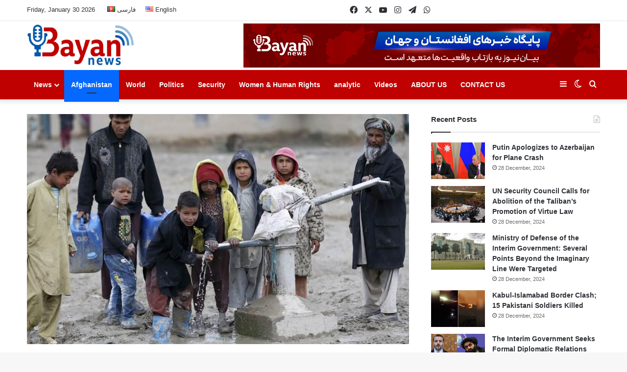

--- FILE ---
content_type: text/html; charset=UTF-8
request_url: https://bayannews.af/en/2024/04/22/un-20-of-afghanistans-population-has-access-to-drinking-water/
body_size: 19032
content:
<!DOCTYPE html>
<html lang="en-US" class="" data-skin="light">
<head>
	<meta charset="UTF-8" />
	<link rel="profile" href="https://gmpg.org/xfn/11" />
	<meta name='robots' content='index, follow, max-image-preview:large, max-snippet:-1, max-video-preview:-1' />

	<!-- This site is optimized with the Yoast SEO plugin v26.8 - https://yoast.com/product/yoast-seo-wordpress/ -->
	<title>UN: 20% of Afghanistan&#039;s population has access to drinking water - بیان نیوز - Bayan News</title>
	<link rel="canonical" href="https://bayannews.af/en/2024/04/22/un-20-of-afghanistans-population-has-access-to-drinking-water/" />
	<meta property="og:locale" content="en_US" />
	<meta property="og:type" content="article" />
	<meta property="og:title" content="UN: 20% of Afghanistan&#039;s population has access to drinking water - بیان نیوز - Bayan News" />
	<meta property="og:description" content="Bayan News &#8211; The United Nations Development Programme (UNDP) has stated on the occasion of World Earth Day that only 20% of the total population of Afghanistan has access to drinking water. The organization stated in a statement on Monday, April 22, that the severe crisis of drinking water scarcity in Afghanistan is alarming. According &hellip;" />
	<meta property="og:url" content="https://bayannews.af/en/2024/04/22/un-20-of-afghanistans-population-has-access-to-drinking-water/" />
	<meta property="og:site_name" content="بیان نیوز - Bayan News" />
	<meta property="article:published_time" content="2024-04-22T10:21:01+00:00" />
	<meta property="og:image" content="http://bayannews.af/wp-content/uploads/2024/04/photo_2024-04-22_14-48-26.jpg" />
	<meta property="og:image:width" content="1200" />
	<meta property="og:image:height" content="630" />
	<meta property="og:image:type" content="image/jpeg" />
	<meta name="author" content="بیان نیوز" />
	<meta name="twitter:card" content="summary_large_image" />
	<meta name="twitter:label1" content="Written by" />
	<meta name="twitter:data1" content="بیان نیوز" />
	<meta name="twitter:label2" content="Est. reading time" />
	<meta name="twitter:data2" content="2 minutes" />
	<script type="application/ld+json" class="yoast-schema-graph">{"@context":"https://schema.org","@graph":[{"@type":"Article","@id":"https://bayannews.af/en/2024/04/22/un-20-of-afghanistans-population-has-access-to-drinking-water/#article","isPartOf":{"@id":"https://bayannews.af/en/2024/04/22/un-20-of-afghanistans-population-has-access-to-drinking-water/"},"author":{"name":"بیان نیوز","@id":"https://bayannews.af/en/home/#/schema/person/4d96cafa1e200ed9c491f344a46fba10"},"headline":"UN: 20% of Afghanistan&#8217;s population has access to drinking water","datePublished":"2024-04-22T10:21:01+00:00","mainEntityOfPage":{"@id":"https://bayannews.af/en/2024/04/22/un-20-of-afghanistans-population-has-access-to-drinking-water/"},"wordCount":221,"image":{"@id":"https://bayannews.af/en/2024/04/22/un-20-of-afghanistans-population-has-access-to-drinking-water/#primaryimage"},"thumbnailUrl":"https://bayannews.af/wp-content/uploads/2024/04/79-Households-in-Afghanistan.jpg","articleSection":["Afghanistan","Social"],"inLanguage":"en-US"},{"@type":"WebPage","@id":"https://bayannews.af/en/2024/04/22/un-20-of-afghanistans-population-has-access-to-drinking-water/","url":"https://bayannews.af/en/2024/04/22/un-20-of-afghanistans-population-has-access-to-drinking-water/","name":"UN: 20% of Afghanistan's population has access to drinking water - بیان نیوز - Bayan News","isPartOf":{"@id":"https://bayannews.af/en/home/#website"},"primaryImageOfPage":{"@id":"https://bayannews.af/en/2024/04/22/un-20-of-afghanistans-population-has-access-to-drinking-water/#primaryimage"},"image":{"@id":"https://bayannews.af/en/2024/04/22/un-20-of-afghanistans-population-has-access-to-drinking-water/#primaryimage"},"thumbnailUrl":"https://bayannews.af/wp-content/uploads/2024/04/79-Households-in-Afghanistan.jpg","datePublished":"2024-04-22T10:21:01+00:00","author":{"@id":"https://bayannews.af/en/home/#/schema/person/4d96cafa1e200ed9c491f344a46fba10"},"breadcrumb":{"@id":"https://bayannews.af/en/2024/04/22/un-20-of-afghanistans-population-has-access-to-drinking-water/#breadcrumb"},"inLanguage":"en-US","potentialAction":[{"@type":"ReadAction","target":["https://bayannews.af/en/2024/04/22/un-20-of-afghanistans-population-has-access-to-drinking-water/"]}]},{"@type":"ImageObject","inLanguage":"en-US","@id":"https://bayannews.af/en/2024/04/22/un-20-of-afghanistans-population-has-access-to-drinking-water/#primaryimage","url":"https://bayannews.af/wp-content/uploads/2024/04/79-Households-in-Afghanistan.jpg","contentUrl":"https://bayannews.af/wp-content/uploads/2024/04/79-Households-in-Afghanistan.jpg","width":1000,"height":665},{"@type":"BreadcrumbList","@id":"https://bayannews.af/en/2024/04/22/un-20-of-afghanistans-population-has-access-to-drinking-water/#breadcrumb","itemListElement":[{"@type":"ListItem","position":1,"name":"Home","item":"https://bayannews.af/en/home/"},{"@type":"ListItem","position":2,"name":"UN: 20% of Afghanistan&#8217;s population has access to drinking water"}]},{"@type":"WebSite","@id":"https://bayannews.af/en/home/#website","url":"https://bayannews.af/en/home/","name":"بیان نیوز - Bayan News","description":"مستقل و بی طرف","potentialAction":[{"@type":"SearchAction","target":{"@type":"EntryPoint","urlTemplate":"https://bayannews.af/en/home/?s={search_term_string}"},"query-input":{"@type":"PropertyValueSpecification","valueRequired":true,"valueName":"search_term_string"}}],"inLanguage":"en-US"},{"@type":"Person","@id":"https://bayannews.af/en/home/#/schema/person/4d96cafa1e200ed9c491f344a46fba10","name":"بیان نیوز","image":{"@type":"ImageObject","inLanguage":"en-US","@id":"https://bayannews.af/en/home/#/schema/person/image/","url":"https://secure.gravatar.com/avatar/da0d25fbef2092fa61ce20621e6a99c5c5987c12510c98b934c22ed3c02fabfe?s=96&d=mm&r=g","contentUrl":"https://secure.gravatar.com/avatar/da0d25fbef2092fa61ce20621e6a99c5c5987c12510c98b934c22ed3c02fabfe?s=96&d=mm&r=g","caption":"بیان نیوز"},"sameAs":["http://www.bayannews.af"],"url":"https://bayannews.af/en/author/sayed/"}]}</script>
	<!-- / Yoast SEO plugin. -->


<link rel="alternate" type="application/rss+xml" title="بیان نیوز - Bayan News &raquo; Feed" href="https://bayannews.af/en/feed/" />
<link rel="alternate" type="application/rss+xml" title="بیان نیوز - Bayan News &raquo; Comments Feed" href="https://bayannews.af/en/comments/feed/" />
		<script type="text/javascript">
			try {
				if( 'undefined' != typeof localStorage ){
					var tieSkin = localStorage.getItem('tie-skin');
				}

				
				var html = document.getElementsByTagName('html')[0].classList,
						htmlSkin = 'light';

				if( html.contains('dark-skin') ){
					htmlSkin = 'dark';
				}

				if( tieSkin != null && tieSkin != htmlSkin ){
					html.add('tie-skin-inverted');
					var tieSkinInverted = true;
				}

				if( tieSkin == 'dark' ){
					html.add('dark-skin');
				}
				else if( tieSkin == 'light' ){
					html.remove( 'dark-skin' );
				}
				
			} catch(e) { console.log( e ) }

		</script>
		
		<style type="text/css">
			:root{				
			--tie-preset-gradient-1: linear-gradient(135deg, rgba(6, 147, 227, 1) 0%, rgb(155, 81, 224) 100%);
			--tie-preset-gradient-2: linear-gradient(135deg, rgb(122, 220, 180) 0%, rgb(0, 208, 130) 100%);
			--tie-preset-gradient-3: linear-gradient(135deg, rgba(252, 185, 0, 1) 0%, rgba(255, 105, 0, 1) 100%);
			--tie-preset-gradient-4: linear-gradient(135deg, rgba(255, 105, 0, 1) 0%, rgb(207, 46, 46) 100%);
			--tie-preset-gradient-5: linear-gradient(135deg, rgb(238, 238, 238) 0%, rgb(169, 184, 195) 100%);
			--tie-preset-gradient-6: linear-gradient(135deg, rgb(74, 234, 220) 0%, rgb(151, 120, 209) 20%, rgb(207, 42, 186) 40%, rgb(238, 44, 130) 60%, rgb(251, 105, 98) 80%, rgb(254, 248, 76) 100%);
			--tie-preset-gradient-7: linear-gradient(135deg, rgb(255, 206, 236) 0%, rgb(152, 150, 240) 100%);
			--tie-preset-gradient-8: linear-gradient(135deg, rgb(254, 205, 165) 0%, rgb(254, 45, 45) 50%, rgb(107, 0, 62) 100%);
			--tie-preset-gradient-9: linear-gradient(135deg, rgb(255, 203, 112) 0%, rgb(199, 81, 192) 50%, rgb(65, 88, 208) 100%);
			--tie-preset-gradient-10: linear-gradient(135deg, rgb(255, 245, 203) 0%, rgb(182, 227, 212) 50%, rgb(51, 167, 181) 100%);
			--tie-preset-gradient-11: linear-gradient(135deg, rgb(202, 248, 128) 0%, rgb(113, 206, 126) 100%);
			--tie-preset-gradient-12: linear-gradient(135deg, rgb(2, 3, 129) 0%, rgb(40, 116, 252) 100%);
			--tie-preset-gradient-13: linear-gradient(135deg, #4D34FA, #ad34fa);
			--tie-preset-gradient-14: linear-gradient(135deg, #0057FF, #31B5FF);
			--tie-preset-gradient-15: linear-gradient(135deg, #FF007A, #FF81BD);
			--tie-preset-gradient-16: linear-gradient(135deg, #14111E, #4B4462);
			--tie-preset-gradient-17: linear-gradient(135deg, #F32758, #FFC581);

			
					--main-nav-background: #1f2024;
					--main-nav-secondry-background: rgba(0,0,0,0.2);
					--main-nav-primary-color: #0088ff;
					--main-nav-contrast-primary-color: #FFFFFF;
					--main-nav-text-color: #FFFFFF;
					--main-nav-secondry-text-color: rgba(225,255,255,0.5);
					--main-nav-main-border-color: rgba(255,255,255,0.07);
					--main-nav-secondry-border-color: rgba(255,255,255,0.04);
				
			}
		</style>
	<link rel="alternate" title="oEmbed (JSON)" type="application/json+oembed" href="https://bayannews.af/wp-json/oembed/1.0/embed?url=https%3A%2F%2Fbayannews.af%2Fen%2F2024%2F04%2F22%2Fun-20-of-afghanistans-population-has-access-to-drinking-water%2F&#038;lang=en" />
<link rel="alternate" title="oEmbed (XML)" type="text/xml+oembed" href="https://bayannews.af/wp-json/oembed/1.0/embed?url=https%3A%2F%2Fbayannews.af%2Fen%2F2024%2F04%2F22%2Fun-20-of-afghanistans-population-has-access-to-drinking-water%2F&#038;format=xml&#038;lang=en" />
<meta name="viewport" content="width=device-width, initial-scale=1.0" /><style id='wp-img-auto-sizes-contain-inline-css' type='text/css'>
img:is([sizes=auto i],[sizes^="auto," i]){contain-intrinsic-size:3000px 1500px}
/*# sourceURL=wp-img-auto-sizes-contain-inline-css */
</style>
<style id='wp-emoji-styles-inline-css' type='text/css'>

	img.wp-smiley, img.emoji {
		display: inline !important;
		border: none !important;
		box-shadow: none !important;
		height: 1em !important;
		width: 1em !important;
		margin: 0 0.07em !important;
		vertical-align: -0.1em !important;
		background: none !important;
		padding: 0 !important;
	}
/*# sourceURL=wp-emoji-styles-inline-css */
</style>
<style id='wp-block-library-inline-css' type='text/css'>
:root{--wp-block-synced-color:#7a00df;--wp-block-synced-color--rgb:122,0,223;--wp-bound-block-color:var(--wp-block-synced-color);--wp-editor-canvas-background:#ddd;--wp-admin-theme-color:#007cba;--wp-admin-theme-color--rgb:0,124,186;--wp-admin-theme-color-darker-10:#006ba1;--wp-admin-theme-color-darker-10--rgb:0,107,160.5;--wp-admin-theme-color-darker-20:#005a87;--wp-admin-theme-color-darker-20--rgb:0,90,135;--wp-admin-border-width-focus:2px}@media (min-resolution:192dpi){:root{--wp-admin-border-width-focus:1.5px}}.wp-element-button{cursor:pointer}:root .has-very-light-gray-background-color{background-color:#eee}:root .has-very-dark-gray-background-color{background-color:#313131}:root .has-very-light-gray-color{color:#eee}:root .has-very-dark-gray-color{color:#313131}:root .has-vivid-green-cyan-to-vivid-cyan-blue-gradient-background{background:linear-gradient(135deg,#00d084,#0693e3)}:root .has-purple-crush-gradient-background{background:linear-gradient(135deg,#34e2e4,#4721fb 50%,#ab1dfe)}:root .has-hazy-dawn-gradient-background{background:linear-gradient(135deg,#faaca8,#dad0ec)}:root .has-subdued-olive-gradient-background{background:linear-gradient(135deg,#fafae1,#67a671)}:root .has-atomic-cream-gradient-background{background:linear-gradient(135deg,#fdd79a,#004a59)}:root .has-nightshade-gradient-background{background:linear-gradient(135deg,#330968,#31cdcf)}:root .has-midnight-gradient-background{background:linear-gradient(135deg,#020381,#2874fc)}:root{--wp--preset--font-size--normal:16px;--wp--preset--font-size--huge:42px}.has-regular-font-size{font-size:1em}.has-larger-font-size{font-size:2.625em}.has-normal-font-size{font-size:var(--wp--preset--font-size--normal)}.has-huge-font-size{font-size:var(--wp--preset--font-size--huge)}.has-text-align-center{text-align:center}.has-text-align-left{text-align:left}.has-text-align-right{text-align:right}.has-fit-text{white-space:nowrap!important}#end-resizable-editor-section{display:none}.aligncenter{clear:both}.items-justified-left{justify-content:flex-start}.items-justified-center{justify-content:center}.items-justified-right{justify-content:flex-end}.items-justified-space-between{justify-content:space-between}.screen-reader-text{border:0;clip-path:inset(50%);height:1px;margin:-1px;overflow:hidden;padding:0;position:absolute;width:1px;word-wrap:normal!important}.screen-reader-text:focus{background-color:#ddd;clip-path:none;color:#444;display:block;font-size:1em;height:auto;left:5px;line-height:normal;padding:15px 23px 14px;text-decoration:none;top:5px;width:auto;z-index:100000}html :where(.has-border-color){border-style:solid}html :where([style*=border-top-color]){border-top-style:solid}html :where([style*=border-right-color]){border-right-style:solid}html :where([style*=border-bottom-color]){border-bottom-style:solid}html :where([style*=border-left-color]){border-left-style:solid}html :where([style*=border-width]){border-style:solid}html :where([style*=border-top-width]){border-top-style:solid}html :where([style*=border-right-width]){border-right-style:solid}html :where([style*=border-bottom-width]){border-bottom-style:solid}html :where([style*=border-left-width]){border-left-style:solid}html :where(img[class*=wp-image-]){height:auto;max-width:100%}:where(figure){margin:0 0 1em}html :where(.is-position-sticky){--wp-admin--admin-bar--position-offset:var(--wp-admin--admin-bar--height,0px)}@media screen and (max-width:600px){html :where(.is-position-sticky){--wp-admin--admin-bar--position-offset:0px}}

/*# sourceURL=wp-block-library-inline-css */
</style><style id='global-styles-inline-css' type='text/css'>
:root{--wp--preset--aspect-ratio--square: 1;--wp--preset--aspect-ratio--4-3: 4/3;--wp--preset--aspect-ratio--3-4: 3/4;--wp--preset--aspect-ratio--3-2: 3/2;--wp--preset--aspect-ratio--2-3: 2/3;--wp--preset--aspect-ratio--16-9: 16/9;--wp--preset--aspect-ratio--9-16: 9/16;--wp--preset--color--black: #000000;--wp--preset--color--cyan-bluish-gray: #abb8c3;--wp--preset--color--white: #ffffff;--wp--preset--color--pale-pink: #f78da7;--wp--preset--color--vivid-red: #cf2e2e;--wp--preset--color--luminous-vivid-orange: #ff6900;--wp--preset--color--luminous-vivid-amber: #fcb900;--wp--preset--color--light-green-cyan: #7bdcb5;--wp--preset--color--vivid-green-cyan: #00d084;--wp--preset--color--pale-cyan-blue: #8ed1fc;--wp--preset--color--vivid-cyan-blue: #0693e3;--wp--preset--color--vivid-purple: #9b51e0;--wp--preset--color--global-color: #0088ff;--wp--preset--gradient--vivid-cyan-blue-to-vivid-purple: linear-gradient(135deg,rgb(6,147,227) 0%,rgb(155,81,224) 100%);--wp--preset--gradient--light-green-cyan-to-vivid-green-cyan: linear-gradient(135deg,rgb(122,220,180) 0%,rgb(0,208,130) 100%);--wp--preset--gradient--luminous-vivid-amber-to-luminous-vivid-orange: linear-gradient(135deg,rgb(252,185,0) 0%,rgb(255,105,0) 100%);--wp--preset--gradient--luminous-vivid-orange-to-vivid-red: linear-gradient(135deg,rgb(255,105,0) 0%,rgb(207,46,46) 100%);--wp--preset--gradient--very-light-gray-to-cyan-bluish-gray: linear-gradient(135deg,rgb(238,238,238) 0%,rgb(169,184,195) 100%);--wp--preset--gradient--cool-to-warm-spectrum: linear-gradient(135deg,rgb(74,234,220) 0%,rgb(151,120,209) 20%,rgb(207,42,186) 40%,rgb(238,44,130) 60%,rgb(251,105,98) 80%,rgb(254,248,76) 100%);--wp--preset--gradient--blush-light-purple: linear-gradient(135deg,rgb(255,206,236) 0%,rgb(152,150,240) 100%);--wp--preset--gradient--blush-bordeaux: linear-gradient(135deg,rgb(254,205,165) 0%,rgb(254,45,45) 50%,rgb(107,0,62) 100%);--wp--preset--gradient--luminous-dusk: linear-gradient(135deg,rgb(255,203,112) 0%,rgb(199,81,192) 50%,rgb(65,88,208) 100%);--wp--preset--gradient--pale-ocean: linear-gradient(135deg,rgb(255,245,203) 0%,rgb(182,227,212) 50%,rgb(51,167,181) 100%);--wp--preset--gradient--electric-grass: linear-gradient(135deg,rgb(202,248,128) 0%,rgb(113,206,126) 100%);--wp--preset--gradient--midnight: linear-gradient(135deg,rgb(2,3,129) 0%,rgb(40,116,252) 100%);--wp--preset--font-size--small: 13px;--wp--preset--font-size--medium: 20px;--wp--preset--font-size--large: 36px;--wp--preset--font-size--x-large: 42px;--wp--preset--spacing--20: 0.44rem;--wp--preset--spacing--30: 0.67rem;--wp--preset--spacing--40: 1rem;--wp--preset--spacing--50: 1.5rem;--wp--preset--spacing--60: 2.25rem;--wp--preset--spacing--70: 3.38rem;--wp--preset--spacing--80: 5.06rem;--wp--preset--shadow--natural: 6px 6px 9px rgba(0, 0, 0, 0.2);--wp--preset--shadow--deep: 12px 12px 50px rgba(0, 0, 0, 0.4);--wp--preset--shadow--sharp: 6px 6px 0px rgba(0, 0, 0, 0.2);--wp--preset--shadow--outlined: 6px 6px 0px -3px rgb(255, 255, 255), 6px 6px rgb(0, 0, 0);--wp--preset--shadow--crisp: 6px 6px 0px rgb(0, 0, 0);}:where(.is-layout-flex){gap: 0.5em;}:where(.is-layout-grid){gap: 0.5em;}body .is-layout-flex{display: flex;}.is-layout-flex{flex-wrap: wrap;align-items: center;}.is-layout-flex > :is(*, div){margin: 0;}body .is-layout-grid{display: grid;}.is-layout-grid > :is(*, div){margin: 0;}:where(.wp-block-columns.is-layout-flex){gap: 2em;}:where(.wp-block-columns.is-layout-grid){gap: 2em;}:where(.wp-block-post-template.is-layout-flex){gap: 1.25em;}:where(.wp-block-post-template.is-layout-grid){gap: 1.25em;}.has-black-color{color: var(--wp--preset--color--black) !important;}.has-cyan-bluish-gray-color{color: var(--wp--preset--color--cyan-bluish-gray) !important;}.has-white-color{color: var(--wp--preset--color--white) !important;}.has-pale-pink-color{color: var(--wp--preset--color--pale-pink) !important;}.has-vivid-red-color{color: var(--wp--preset--color--vivid-red) !important;}.has-luminous-vivid-orange-color{color: var(--wp--preset--color--luminous-vivid-orange) !important;}.has-luminous-vivid-amber-color{color: var(--wp--preset--color--luminous-vivid-amber) !important;}.has-light-green-cyan-color{color: var(--wp--preset--color--light-green-cyan) !important;}.has-vivid-green-cyan-color{color: var(--wp--preset--color--vivid-green-cyan) !important;}.has-pale-cyan-blue-color{color: var(--wp--preset--color--pale-cyan-blue) !important;}.has-vivid-cyan-blue-color{color: var(--wp--preset--color--vivid-cyan-blue) !important;}.has-vivid-purple-color{color: var(--wp--preset--color--vivid-purple) !important;}.has-black-background-color{background-color: var(--wp--preset--color--black) !important;}.has-cyan-bluish-gray-background-color{background-color: var(--wp--preset--color--cyan-bluish-gray) !important;}.has-white-background-color{background-color: var(--wp--preset--color--white) !important;}.has-pale-pink-background-color{background-color: var(--wp--preset--color--pale-pink) !important;}.has-vivid-red-background-color{background-color: var(--wp--preset--color--vivid-red) !important;}.has-luminous-vivid-orange-background-color{background-color: var(--wp--preset--color--luminous-vivid-orange) !important;}.has-luminous-vivid-amber-background-color{background-color: var(--wp--preset--color--luminous-vivid-amber) !important;}.has-light-green-cyan-background-color{background-color: var(--wp--preset--color--light-green-cyan) !important;}.has-vivid-green-cyan-background-color{background-color: var(--wp--preset--color--vivid-green-cyan) !important;}.has-pale-cyan-blue-background-color{background-color: var(--wp--preset--color--pale-cyan-blue) !important;}.has-vivid-cyan-blue-background-color{background-color: var(--wp--preset--color--vivid-cyan-blue) !important;}.has-vivid-purple-background-color{background-color: var(--wp--preset--color--vivid-purple) !important;}.has-black-border-color{border-color: var(--wp--preset--color--black) !important;}.has-cyan-bluish-gray-border-color{border-color: var(--wp--preset--color--cyan-bluish-gray) !important;}.has-white-border-color{border-color: var(--wp--preset--color--white) !important;}.has-pale-pink-border-color{border-color: var(--wp--preset--color--pale-pink) !important;}.has-vivid-red-border-color{border-color: var(--wp--preset--color--vivid-red) !important;}.has-luminous-vivid-orange-border-color{border-color: var(--wp--preset--color--luminous-vivid-orange) !important;}.has-luminous-vivid-amber-border-color{border-color: var(--wp--preset--color--luminous-vivid-amber) !important;}.has-light-green-cyan-border-color{border-color: var(--wp--preset--color--light-green-cyan) !important;}.has-vivid-green-cyan-border-color{border-color: var(--wp--preset--color--vivid-green-cyan) !important;}.has-pale-cyan-blue-border-color{border-color: var(--wp--preset--color--pale-cyan-blue) !important;}.has-vivid-cyan-blue-border-color{border-color: var(--wp--preset--color--vivid-cyan-blue) !important;}.has-vivid-purple-border-color{border-color: var(--wp--preset--color--vivid-purple) !important;}.has-vivid-cyan-blue-to-vivid-purple-gradient-background{background: var(--wp--preset--gradient--vivid-cyan-blue-to-vivid-purple) !important;}.has-light-green-cyan-to-vivid-green-cyan-gradient-background{background: var(--wp--preset--gradient--light-green-cyan-to-vivid-green-cyan) !important;}.has-luminous-vivid-amber-to-luminous-vivid-orange-gradient-background{background: var(--wp--preset--gradient--luminous-vivid-amber-to-luminous-vivid-orange) !important;}.has-luminous-vivid-orange-to-vivid-red-gradient-background{background: var(--wp--preset--gradient--luminous-vivid-orange-to-vivid-red) !important;}.has-very-light-gray-to-cyan-bluish-gray-gradient-background{background: var(--wp--preset--gradient--very-light-gray-to-cyan-bluish-gray) !important;}.has-cool-to-warm-spectrum-gradient-background{background: var(--wp--preset--gradient--cool-to-warm-spectrum) !important;}.has-blush-light-purple-gradient-background{background: var(--wp--preset--gradient--blush-light-purple) !important;}.has-blush-bordeaux-gradient-background{background: var(--wp--preset--gradient--blush-bordeaux) !important;}.has-luminous-dusk-gradient-background{background: var(--wp--preset--gradient--luminous-dusk) !important;}.has-pale-ocean-gradient-background{background: var(--wp--preset--gradient--pale-ocean) !important;}.has-electric-grass-gradient-background{background: var(--wp--preset--gradient--electric-grass) !important;}.has-midnight-gradient-background{background: var(--wp--preset--gradient--midnight) !important;}.has-small-font-size{font-size: var(--wp--preset--font-size--small) !important;}.has-medium-font-size{font-size: var(--wp--preset--font-size--medium) !important;}.has-large-font-size{font-size: var(--wp--preset--font-size--large) !important;}.has-x-large-font-size{font-size: var(--wp--preset--font-size--x-large) !important;}
/*# sourceURL=global-styles-inline-css */
</style>

<style id='classic-theme-styles-inline-css' type='text/css'>
/*! This file is auto-generated */
.wp-block-button__link{color:#fff;background-color:#32373c;border-radius:9999px;box-shadow:none;text-decoration:none;padding:calc(.667em + 2px) calc(1.333em + 2px);font-size:1.125em}.wp-block-file__button{background:#32373c;color:#fff;text-decoration:none}
/*# sourceURL=/wp-includes/css/classic-themes.min.css */
</style>
<link rel='stylesheet' id='tie-css-base-css' href='https://bayannews.af/wp-content/themes/jannah/assets/css/base.min.css?ver=7.4.1' type='text/css' media='all' />
<link rel='stylesheet' id='tie-css-styles-css' href='https://bayannews.af/wp-content/themes/jannah/assets/css/style.min.css?ver=7.4.1' type='text/css' media='all' />
<link rel='stylesheet' id='tie-css-widgets-css' href='https://bayannews.af/wp-content/themes/jannah/assets/css/widgets.min.css?ver=7.4.1' type='text/css' media='all' />
<link rel='stylesheet' id='tie-css-helpers-css' href='https://bayannews.af/wp-content/themes/jannah/assets/css/helpers.min.css?ver=7.4.1' type='text/css' media='all' />
<link rel='stylesheet' id='tie-fontawesome5-css' href='https://bayannews.af/wp-content/themes/jannah/assets/css/fontawesome.css?ver=7.4.1' type='text/css' media='all' />
<link rel='stylesheet' id='tie-css-ilightbox-css' href='https://bayannews.af/wp-content/themes/jannah/assets/ilightbox/dark-skin/skin.css?ver=7.4.1' type='text/css' media='all' />
<link rel='stylesheet' id='tie-css-single-css' href='https://bayannews.af/wp-content/themes/jannah/assets/css/single.min.css?ver=7.4.1' type='text/css' media='all' />
<link rel='stylesheet' id='tie-css-print-css' href='https://bayannews.af/wp-content/themes/jannah/assets/css/print.css?ver=7.4.1' type='text/css' media='print' />
<style id='tie-css-print-inline-css' type='text/css'>
#header-notification-bar{background: var( --tie-preset-gradient-13 );}#header-notification-bar{--tie-buttons-color: #FFFFFF;--tie-buttons-border-color: #FFFFFF;--tie-buttons-hover-color: #e1e1e1;--tie-buttons-hover-text: #000000;}#header-notification-bar{--tie-buttons-text: #000000;}
/*# sourceURL=tie-css-print-inline-css */
</style>
<script type="text/javascript" src="https://bayannews.af/wp-includes/js/jquery/jquery.min.js?ver=3.7.1" id="jquery-core-js"></script>
<script type="text/javascript" src="https://bayannews.af/wp-includes/js/jquery/jquery-migrate.min.js?ver=3.4.1" id="jquery-migrate-js"></script>
<link rel="https://api.w.org/" href="https://bayannews.af/wp-json/" /><link rel="alternate" title="JSON" type="application/json" href="https://bayannews.af/wp-json/wp/v2/posts/11932" /><link rel="EditURI" type="application/rsd+xml" title="RSD" href="https://bayannews.af/xmlrpc.php?rsd" />
<meta name="generator" content="WordPress 6.9" />
<link rel='shortlink' href='https://bayannews.af/?p=11932' />
<meta http-equiv="X-UA-Compatible" content="IE=edge">
<link rel="icon" href="https://bayannews.af/wp-content/uploads/2022/04/Small-Logo-150x150.png" sizes="32x32" />
<link rel="icon" href="https://bayannews.af/wp-content/uploads/2022/04/Small-Logo.png" sizes="192x192" />
<link rel="apple-touch-icon" href="https://bayannews.af/wp-content/uploads/2022/04/Small-Logo.png" />
<meta name="msapplication-TileImage" content="https://bayannews.af/wp-content/uploads/2022/04/Small-Logo.png" />
		<style type="text/css" id="wp-custom-css">
			#logo img {
  width: 220px !important;
  height: 90px !important;
  margin-top: 8px;
}
.theme-header.has-shadow {
  box-shadow: 0 0 10px 5px rgba(0,0,0,0.1);
  background: #fff;
}
.main-nav-dark .main-nav {
  background: #c00101 !important;
}
nav.main-nav .menu > li.tie-current-menu > a, nav.main-nav .menu > li:hover > a {
  background-color: #0159ab;
  color: #fff;
}
.main-menu .menu > li.tie-current-menu {
  border-bottom: 5px solid #c00101;
  margin-bottom: -5px;
}
.tie-slick-dots{
	display:none !important;
}
.top-nav {
	background-color: #fff;}

h1, h2, h3, h4, title {
	font-weight:bold !important;
}
.header-layout-3.has-normal-width-logo .stream-item-top img {
  float: right;
  margin-top: -15px;
  margin-bottom: -15px;
}















@media only screen and (max-width: 800px) {
	.header-layout-3.has-normal-width-logo .stream-item-top img {
	margin-top: -10px !important;
	margin-bottom: 5px !important;
}

	
}

		</style>
		</head>

<body id="tie-body" class="wp-singular post-template-default single single-post postid-11932 single-format-standard wp-theme-jannah wrapper-has-shadow block-head-1 magazine2 is-thumb-overlay-disabled is-desktop is-header-layout-3 has-header-ad sidebar-right has-sidebar post-layout-2 narrow-title-narrow-media is-standard-format has-mobile-share">



<div class="background-overlay">

	<div id="tie-container" class="site tie-container">

		
		<div id="tie-wrapper">

			
<header id="theme-header" class="theme-header header-layout-3 main-nav-dark main-nav-default-dark main-nav-below has-stream-item top-nav-active top-nav-light top-nav-default-light top-nav-above has-shadow has-normal-width-logo mobile-header-centered">
	
<nav id="top-nav"  class="has-date-menu-components top-nav header-nav" aria-label="Secondary Navigation">
	<div class="container">
		<div class="topbar-wrapper">

			
					<div class="topbar-today-date">
						Friday, January 30 2026					</div>
					
			<div class="tie-alignleft">
				<div class="top-menu header-menu"><ul id="menu-language" class="menu"><li id="menu-item-95-fa" class="lang-item lang-item-2 lang-item-fa no-translation lang-item-first menu-item menu-item-type-custom menu-item-object-custom menu-item-95-fa"><a href="https://bayannews.af/" hreflang="fa-AF" lang="fa-AF"><img src="[data-uri]" alt="" width="16" height="11" style="width: 16px; height: 11px;" /><span style="margin-left:0.3em;">فارسی</span></a></li>
<li id="menu-item-95-en" class="lang-item lang-item-7 lang-item-en current-lang menu-item menu-item-type-custom menu-item-object-custom menu-item-home menu-item-95-en"><a href="https://bayannews.af/en/home/" hreflang="en-US" lang="en-US"><img src="[data-uri]" alt="" width="16" height="11" style="width: 16px; height: 11px;" /><span style="margin-left:0.3em;">English</span></a></li>
</ul></div>			</div><!-- .tie-alignleft /-->

			<div class="tie-alignright">
				<ul class="components"> <li class="social-icons-item"><a class="social-link facebook-social-icon" rel="external noopener nofollow" target="_blank" href="https://www.facebook.com/profile.php?id=61563758798186"><span class="tie-social-icon tie-icon-facebook"></span><span class="screen-reader-text">Facebook</span></a></li><li class="social-icons-item"><a class="social-link twitter-social-icon" rel="external noopener nofollow" target="_blank" href="https://x.com/AgencyBayan"><span class="tie-social-icon tie-icon-twitter"></span><span class="screen-reader-text">X</span></a></li><li class="social-icons-item"><a class="social-link youtube-social-icon" rel="external noopener nofollow" target="_blank" href="#"><span class="tie-social-icon tie-icon-youtube"></span><span class="screen-reader-text">YouTube</span></a></li><li class="social-icons-item"><a class="social-link instagram-social-icon" rel="external noopener nofollow" target="_blank" href="#"><span class="tie-social-icon tie-icon-instagram"></span><span class="screen-reader-text">Instagram</span></a></li><li class="social-icons-item"><a class="social-link telegram-social-icon" rel="external noopener nofollow" target="_blank" href="#"><span class="tie-social-icon tie-icon-paper-plane"></span><span class="screen-reader-text">Telegram</span></a></li><li class="social-icons-item"><a class="social-link whatsapp-social-icon" rel="external noopener nofollow" target="_blank" href="#"><span class="tie-social-icon tie-icon-whatsapp"></span><span class="screen-reader-text">WhatsApp</span></a></li> </ul><!-- Components -->			</div><!-- .tie-alignright /-->

		</div><!-- .topbar-wrapper /-->
	</div><!-- .container /-->
</nav><!-- #top-nav /-->

<div class="container header-container">
	<div class="tie-row logo-row">

		
		<div class="logo-wrapper">
			<div class="tie-col-md-4 logo-container clearfix">
				<div id="mobile-header-components-area_1" class="mobile-header-components"><ul class="components"><li class="mobile-component_menu custom-menu-link"><a href="#" id="mobile-menu-icon" class=""><span class="tie-mobile-menu-icon nav-icon is-layout-1"></span><span class="screen-reader-text">Menu</span></a></li></ul></div>
		<div id="logo" class="image-logo" style="margin-top: -5px; margin-bottom: -5px;">

			
			<a title="بیان نیوز - Bayan News" href="https://bayannews.af/en/home/">
				
				<picture class="tie-logo-default tie-logo-picture">
					
					<source class="tie-logo-source-default tie-logo-source" srcset="https://bayannews.af/wp-content/uploads/2022/04/New-Logo.png">
					<img class="tie-logo-img-default tie-logo-img" src="https://bayannews.af/wp-content/uploads/2022/04/New-Logo.png" alt="بیان نیوز - Bayan News" width="1192" height="445" style="max-height:445px; width: auto;" />
				</picture>
						</a>

			
		</div><!-- #logo /-->

		<div id="mobile-header-components-area_2" class="mobile-header-components"><ul class="components"><li class="mobile-component_search custom-menu-link">
				<a href="#" class="tie-search-trigger-mobile">
					<span class="tie-icon-search tie-search-icon" aria-hidden="true"></span>
					<span class="screen-reader-text">Search for</span>
				</a>
			</li> <li class="mobile-component_skin custom-menu-link">
				<a href="#" class="change-skin" title="Switch skin">
					<span class="tie-icon-moon change-skin-icon" aria-hidden="true"></span>
					<span class="screen-reader-text">Switch skin</span>
				</a>
			</li></ul></div>			</div><!-- .tie-col /-->
		</div><!-- .logo-wrapper /-->

		<div class="tie-col-md-8 stream-item stream-item-top-wrapper"><div class="stream-item-top">
					<a href="" title=""  >
						<img src="https://bayannews.af/wp-content/uploads/2022/05/bayan.jpg" alt="" width="728" height="91" />
					</a>
				</div></div><!-- .tie-col /-->
	</div><!-- .tie-row /-->
</div><!-- .container /-->

<div class="main-nav-wrapper">
	<nav id="main-nav"  class="main-nav header-nav menu-style-default menu-style-solid-bg"  aria-label="Primary Navigation">
		<div class="container">

			<div class="main-menu-wrapper">

				
				<div id="menu-components-wrap">

					
					<div class="main-menu main-menu-wrap">
						<div id="main-nav-menu" class="main-menu header-menu"><ul id="menu-primary-menu" class="menu"><li id="menu-item-86" class="menu-item menu-item-type-taxonomy menu-item-object-category menu-item-has-children menu-item-86"><a href="https://bayannews.af/en/category/news/">News</a>
<ul class="sub-menu menu-sub-content">
	<li id="menu-item-85" class="menu-item menu-item-type-taxonomy menu-item-object-category menu-item-85"><a href="https://bayannews.af/en/category/culture/">Culture</a></li>
	<li id="menu-item-88" class="menu-item menu-item-type-taxonomy menu-item-object-category menu-item-88"><a href="https://bayannews.af/en/category/security/">Security</a></li>
	<li id="menu-item-89" class="menu-item menu-item-type-taxonomy menu-item-object-category current-post-ancestor current-menu-parent current-post-parent menu-item-89"><a href="https://bayannews.af/en/category/social/">Social</a></li>
	<li id="menu-item-87" class="menu-item menu-item-type-taxonomy menu-item-object-category menu-item-87"><a href="https://bayannews.af/en/category/politic/">Politic</a></li>
</ul>
</li>
<li id="menu-item-84" class="menu-item menu-item-type-taxonomy menu-item-object-category current-post-ancestor current-menu-parent current-post-parent menu-item-84 tie-current-menu"><a href="https://bayannews.af/en/category/afghanistan/">Afghanistan</a></li>
<li id="menu-item-93" class="menu-item menu-item-type-taxonomy menu-item-object-category menu-item-93"><a href="https://bayannews.af/en/category/world/">World</a></li>
<li id="menu-item-140" class="menu-item menu-item-type-taxonomy menu-item-object-category menu-item-140"><a href="https://bayannews.af/en/category/politics/">Politics</a></li>
<li id="menu-item-141" class="menu-item menu-item-type-taxonomy menu-item-object-category menu-item-141"><a href="https://bayannews.af/en/category/securities/">Security</a></li>
<li id="menu-item-92" class="menu-item menu-item-type-taxonomy menu-item-object-category menu-item-92"><a href="https://bayannews.af/en/category/women-human-rights/">Women &amp; Human Rights</a></li>
<li id="menu-item-91" class="menu-item menu-item-type-taxonomy menu-item-object-category menu-item-91"><a href="https://bayannews.af/en/category/analytic/">analytic</a></li>
<li id="menu-item-94" class="menu-item menu-item-type-custom menu-item-object-custom menu-item-94"><a href="#">Videos</a></li>
<li id="menu-item-82" class="menu-item menu-item-type-post_type menu-item-object-page menu-item-82"><a href="https://bayannews.af/en/about-us/">ABOUT US</a></li>
<li id="menu-item-83" class="menu-item menu-item-type-post_type menu-item-object-page menu-item-83"><a href="https://bayannews.af/en/contact-us/">CONTACT US</a></li>
</ul></div>					</div><!-- .main-menu /-->

					<ul class="components">	<li class="side-aside-nav-icon menu-item custom-menu-link">
		<a href="#">
			<span class="tie-icon-navicon" aria-hidden="true"></span>
			<span class="screen-reader-text">Sidebar</span>
		</a>
	</li>
		<li class="skin-icon menu-item custom-menu-link">
		<a href="#" class="change-skin" title="Switch skin">
			<span class="tie-icon-moon change-skin-icon" aria-hidden="true"></span>
			<span class="screen-reader-text">Switch skin</span>
		</a>
	</li>
				<li class="search-compact-icon menu-item custom-menu-link">
				<a href="#" class="tie-search-trigger">
					<span class="tie-icon-search tie-search-icon" aria-hidden="true"></span>
					<span class="screen-reader-text">Search for</span>
				</a>
			</li>
			</ul><!-- Components -->
				</div><!-- #menu-components-wrap /-->
			</div><!-- .main-menu-wrapper /-->
		</div><!-- .container /-->

			</nav><!-- #main-nav /-->
</div><!-- .main-nav-wrapper /-->

</header>

		<script type="text/javascript">
			try{if("undefined"!=typeof localStorage){var header,mnIsDark=!1,tnIsDark=!1;(header=document.getElementById("theme-header"))&&((header=header.classList).contains("main-nav-default-dark")&&(mnIsDark=!0),header.contains("top-nav-default-dark")&&(tnIsDark=!0),"dark"==tieSkin?(header.add("main-nav-dark","top-nav-dark"),header.remove("main-nav-light","top-nav-light")):"light"==tieSkin&&(mnIsDark||(header.remove("main-nav-dark"),header.add("main-nav-light")),tnIsDark||(header.remove("top-nav-dark"),header.add("top-nav-light"))))}}catch(a){console.log(a)}
		</script>
		<div id="content" class="site-content container"><div id="main-content-row" class="tie-row main-content-row">

<div class="main-content tie-col-md-8 tie-col-xs-12" role="main">

	
	<article id="the-post" class="container-wrapper post-content tie-standard">

		<div  class="featured-area"><div class="featured-area-inner"><figure class="single-featured-image"><img width="780" height="470" src="https://bayannews.af/wp-content/uploads/2024/04/79-Households-in-Afghanistan-780x470.jpg" class="attachment-jannah-image-post size-jannah-image-post wp-post-image" alt="" data-main-img="1" decoding="async" fetchpriority="high" /></figure></div></div>
<header class="entry-header-outer">

	<nav id="breadcrumb"><a href="https://bayannews.af/en/home/"><span class="tie-icon-home" aria-hidden="true"></span> Home</a><em class="delimiter">/</em><a href="https://bayannews.af/en/category/afghanistan/">Afghanistan</a><em class="delimiter">/</em><span class="current">UN: 20% of Afghanistan&#8217;s population has access to drinking water</span></nav><script type="application/ld+json">{"@context":"http:\/\/schema.org","@type":"BreadcrumbList","@id":"#Breadcrumb","itemListElement":[{"@type":"ListItem","position":1,"item":{"name":"Home","@id":"https:\/\/bayannews.af\/en\/home\/"}},{"@type":"ListItem","position":2,"item":{"name":"Afghanistan","@id":"https:\/\/bayannews.af\/en\/category\/afghanistan\/"}}]}</script>
	<div class="entry-header">

		<span class="post-cat-wrap"><a class="post-cat tie-cat-38" href="https://bayannews.af/en/category/afghanistan/">Afghanistan</a><a class="post-cat tie-cat-36" href="https://bayannews.af/en/category/social/">Social</a></span>
		<h1 class="post-title entry-title">
			UN: 20% of Afghanistan&#8217;s population has access to drinking water		</h1>

		<div class="single-post-meta post-meta clearfix"><span class="author-meta single-author with-avatars"><span class="meta-item meta-author-wrapper meta-author-2">
						<span class="meta-author-avatar">
							<a href="https://bayannews.af/en/author/sayed/"><img alt='Photo of بیان نیوز' src='https://secure.gravatar.com/avatar/da0d25fbef2092fa61ce20621e6a99c5c5987c12510c98b934c22ed3c02fabfe?s=140&#038;d=mm&#038;r=g' srcset='https://secure.gravatar.com/avatar/da0d25fbef2092fa61ce20621e6a99c5c5987c12510c98b934c22ed3c02fabfe?s=280&#038;d=mm&#038;r=g 2x' class='avatar avatar-140 photo' height='140' width='140' decoding='async'/></a>
						</span>
					<span class="meta-author"><a href="https://bayannews.af/en/author/sayed/" class="author-name tie-icon" title="بیان نیوز">بیان نیوز</a></span></span></span><span class="date meta-item tie-icon">22 April, 2024</span><div class="tie-alignright"><span class="meta-views meta-item "><span class="tie-icon-fire" aria-hidden="true"></span> 324 </span></div></div><!-- .post-meta -->	</div><!-- .entry-header /-->

	
	
</header><!-- .entry-header-outer /-->



		<div class="entry-content entry clearfix">

			
			<p style="text-align: left;"><strong>Bayan News &#8211; The United Nations Development Programme (UNDP) has stated on the occasion of World Earth Day that only 20% of the total population of Afghanistan has access to drinking water.</strong></p>
<p style="text-align: left;">The organization stated in a statement on Monday, April 22, that the severe crisis of drinking water scarcity in Afghanistan is alarming.</p>
<p style="text-align: left;">According to the organization, 79% of the Afghan population does not have access to drinking water.</p>
<p style="text-align: left;">According to a report published by the organization in November 2023, Afghanistan ranked sixth among vulnerable countries to climate change.</p>
<p style="text-align: left;">The United Nations agency continues to state that climate change has harmed Afghan farmers and has added to the challenges of conflict, poverty, and migration in Afghanistan.</p>
<p style="text-align: left;">The United Nations has previously announced that a budget of at least $500 million is needed to address the water crisis in Afghanistan.</p>
<p style="text-align: left;">Meanwhile, António Guterres, the Secretary-General of the United Nations, added that climate change, air pollution, and biodiversity severely threaten the Earth.</p>
<p style="text-align: left;">Guterres, in his message published on the X platform, called for the protection of the Earth against climate change and its resulting events.</p>
<p style="text-align: left;">The Secretary-General of the United Nations stated, &#8220;On Earth Day, we must support our planet, a planet threatened by climate change, pollution, and the loss of biodiversity. So let us unite.&#8221;</p>

			<div class="stream-item stream-item-below-post-content">
					<a href="" title=""  >
						<img src="https://bayannews.af/wp-content/uploads/2024/10/Donate-here.jpg" alt="" width="728" height="91" />
					</a>
				</div>
		</div><!-- .entry-content /-->

				<div id="post-extra-info">
			<div class="theiaStickySidebar">
				<div class="single-post-meta post-meta clearfix"><span class="author-meta single-author with-avatars"><span class="meta-item meta-author-wrapper meta-author-2">
						<span class="meta-author-avatar">
							<a href="https://bayannews.af/en/author/sayed/"><img alt='Photo of بیان نیوز' src='https://secure.gravatar.com/avatar/da0d25fbef2092fa61ce20621e6a99c5c5987c12510c98b934c22ed3c02fabfe?s=140&#038;d=mm&#038;r=g' srcset='https://secure.gravatar.com/avatar/da0d25fbef2092fa61ce20621e6a99c5c5987c12510c98b934c22ed3c02fabfe?s=280&#038;d=mm&#038;r=g 2x' class='avatar avatar-140 photo' height='140' width='140' decoding='async'/></a>
						</span>
					<span class="meta-author"><a href="https://bayannews.af/en/author/sayed/" class="author-name tie-icon" title="بیان نیوز">بیان نیوز</a></span></span></span><span class="date meta-item tie-icon">22 April, 2024</span><div class="tie-alignright"><span class="meta-views meta-item "><span class="tie-icon-fire" aria-hidden="true"></span> 324 </span></div></div><!-- .post-meta -->
			</div>
		</div>

		<div class="clearfix"></div>
		<script id="tie-schema-json" type="application/ld+json">{"@context":"http:\/\/schema.org","@type":"Article","dateCreated":"2024-04-22T14:51:01+04:30","datePublished":"2024-04-22T14:51:01+04:30","dateModified":"2024-04-22T14:51:01+04:30","headline":"UN: 20% of Afghanistan&#8217;s population has access to drinking water","name":"UN: 20% of Afghanistan&#8217;s population has access to drinking water","keywords":[],"url":"https:\/\/bayannews.af\/en\/2024\/04\/22\/un-20-of-afghanistans-population-has-access-to-drinking-water\/","description":"Bayan News - The United Nations Development Programme (UNDP) has stated on the occasion of World Earth Day that only 20% of the total population of Afghanistan has access to drinking water. The organi","copyrightYear":"2024","articleSection":"Afghanistan,Social","articleBody":"Bayan News - The United Nations Development Programme (UNDP) has stated on the occasion of World Earth Day that only 20% of the total population of Afghanistan has access to drinking water.\r\nThe organization stated in a statement on Monday, April 22, that the severe crisis of drinking water scarcity in Afghanistan is alarming.\r\nAccording to the organization, 79% of the Afghan population does not have access to drinking water.\r\nAccording to a report published by the organization in November 2023, Afghanistan ranked sixth among vulnerable countries to climate change.\r\nThe United Nations agency continues to state that climate change has harmed Afghan farmers and has added to the challenges of conflict, poverty, and migration in Afghanistan.\r\nThe United Nations has previously announced that a budget of at least $500 million is needed to address the water crisis in Afghanistan.\r\nMeanwhile, Ant\u00f3nio Guterres, the Secretary-General of the United Nations, added that climate change, air pollution, and biodiversity severely threaten the Earth.\r\nGuterres, in his message published on the X platform, called for the protection of the Earth against climate change and its resulting events.\r\nThe Secretary-General of the United Nations stated, \"On Earth Day, we must support our planet, a planet threatened by climate change, pollution, and the loss of biodiversity. So let us unite.\"","publisher":{"@id":"#Publisher","@type":"Organization","name":"\u0628\u06cc\u0627\u0646 \u0646\u06cc\u0648\u0632 - Bayan News","logo":{"@type":"ImageObject","url":"https:\/\/bayannews.af\/wp-content\/uploads\/2022\/04\/New-Logo.png"},"sameAs":["https:\/\/www.facebook.com\/profile.php?id=61563758798186","https:\/\/x.com\/AgencyBayan","#","#","#","#"]},"sourceOrganization":{"@id":"#Publisher"},"copyrightHolder":{"@id":"#Publisher"},"mainEntityOfPage":{"@type":"WebPage","@id":"https:\/\/bayannews.af\/en\/2024\/04\/22\/un-20-of-afghanistans-population-has-access-to-drinking-water\/","breadcrumb":{"@id":"#Breadcrumb"}},"author":{"@type":"Person","name":"\u0628\u06cc\u0627\u0646 \u0646\u06cc\u0648\u0632","url":"https:\/\/bayannews.af\/en\/author\/sayed\/"},"image":{"@type":"ImageObject","url":"https:\/\/bayannews.af\/wp-content\/uploads\/2024\/04\/79-Households-in-Afghanistan.jpg","width":1200,"height":665}}</script>

		<div id="share-buttons-bottom" class="share-buttons share-buttons-bottom">
			<div class="share-links ">
				
				<a href="https://www.facebook.com/sharer.php?u=https://bayannews.af/en/2024/04/22/un-20-of-afghanistans-population-has-access-to-drinking-water/" rel="external noopener nofollow" title="Facebook" target="_blank" class="facebook-share-btn  large-share-button" data-raw="https://www.facebook.com/sharer.php?u={post_link}">
					<span class="share-btn-icon tie-icon-facebook"></span> <span class="social-text">Facebook</span>
				</a>
				<a href="https://twitter.com/intent/tweet?text=UN%3A%2020%25%20of%20Afghanistan%E2%80%99s%20population%20has%20access%20to%20drinking%20water&#038;url=https://bayannews.af/en/2024/04/22/un-20-of-afghanistans-population-has-access-to-drinking-water/" rel="external noopener nofollow" title="X" target="_blank" class="twitter-share-btn  large-share-button" data-raw="https://twitter.com/intent/tweet?text={post_title}&amp;url={post_link}">
					<span class="share-btn-icon tie-icon-twitter"></span> <span class="social-text">X</span>
				</a>
				<a href="https://www.linkedin.com/shareArticle?mini=true&#038;url=https://bayannews.af/en/2024/04/22/un-20-of-afghanistans-population-has-access-to-drinking-water/&#038;title=UN%3A%2020%25%20of%20Afghanistan%E2%80%99s%20population%20has%20access%20to%20drinking%20water" rel="external noopener nofollow" title="LinkedIn" target="_blank" class="linkedin-share-btn " data-raw="https://www.linkedin.com/shareArticle?mini=true&amp;url={post_full_link}&amp;title={post_title}">
					<span class="share-btn-icon tie-icon-linkedin"></span> <span class="screen-reader-text">LinkedIn</span>
				</a>
				<a href="https://www.tumblr.com/share/link?url=https://bayannews.af/en/2024/04/22/un-20-of-afghanistans-population-has-access-to-drinking-water/&#038;name=UN%3A%2020%25%20of%20Afghanistan%E2%80%99s%20population%20has%20access%20to%20drinking%20water" rel="external noopener nofollow" title="Tumblr" target="_blank" class="tumblr-share-btn " data-raw="https://www.tumblr.com/share/link?url={post_link}&amp;name={post_title}">
					<span class="share-btn-icon tie-icon-tumblr"></span> <span class="screen-reader-text">Tumblr</span>
				</a>
				<a href="https://pinterest.com/pin/create/button/?url=https://bayannews.af/en/2024/04/22/un-20-of-afghanistans-population-has-access-to-drinking-water/&#038;description=UN%3A%2020%25%20of%20Afghanistan%E2%80%99s%20population%20has%20access%20to%20drinking%20water&#038;media=https://bayannews.af/wp-content/uploads/2024/04/79-Households-in-Afghanistan.jpg" rel="external noopener nofollow" title="Pinterest" target="_blank" class="pinterest-share-btn " data-raw="https://pinterest.com/pin/create/button/?url={post_link}&amp;description={post_title}&amp;media={post_img}">
					<span class="share-btn-icon tie-icon-pinterest"></span> <span class="screen-reader-text">Pinterest</span>
				</a>
				<a href="https://reddit.com/submit?url=https://bayannews.af/en/2024/04/22/un-20-of-afghanistans-population-has-access-to-drinking-water/&#038;title=UN%3A%2020%25%20of%20Afghanistan%E2%80%99s%20population%20has%20access%20to%20drinking%20water" rel="external noopener nofollow" title="Reddit" target="_blank" class="reddit-share-btn " data-raw="https://reddit.com/submit?url={post_link}&amp;title={post_title}">
					<span class="share-btn-icon tie-icon-reddit"></span> <span class="screen-reader-text">Reddit</span>
				</a>
				<a href="https://vk.com/share.php?url=https://bayannews.af/en/2024/04/22/un-20-of-afghanistans-population-has-access-to-drinking-water/" rel="external noopener nofollow" title="VKontakte" target="_blank" class="vk-share-btn " data-raw="https://vk.com/share.php?url={post_link}">
					<span class="share-btn-icon tie-icon-vk"></span> <span class="screen-reader-text">VKontakte</span>
				</a>
				<a href="mailto:?subject=UN%3A%2020%25%20of%20Afghanistan%E2%80%99s%20population%20has%20access%20to%20drinking%20water&#038;body=https://bayannews.af/en/2024/04/22/un-20-of-afghanistans-population-has-access-to-drinking-water/" rel="external noopener nofollow" title="Share via Email" target="_blank" class="email-share-btn " data-raw="mailto:?subject={post_title}&amp;body={post_link}">
					<span class="share-btn-icon tie-icon-envelope"></span> <span class="screen-reader-text">Share via Email</span>
				</a>
				<a href="#" rel="external noopener nofollow" title="Print" target="_blank" class="print-share-btn " data-raw="#">
					<span class="share-btn-icon tie-icon-print"></span> <span class="screen-reader-text">Print</span>
				</a>			</div><!-- .share-links /-->
		</div><!-- .share-buttons /-->

		
	</article><!-- #the-post /-->

	
	<div class="post-components">

		
	

				<div id="related-posts" class="container-wrapper has-extra-post">

					<div class="mag-box-title the-global-title">
						<h3>Related Articles</h3>
					</div>

					<div class="related-posts-list">

					
							<div class="related-item tie-standard">

								
			<a aria-label="Taliban Interim Government Forces Detain Canadian Veteran at Kabul Airport" href="https://bayannews.af/en/2024/11/16/taliban-interim-government-forces-detain-canadian-veteran-at-kabul-airport/" class="post-thumb"><img width="390" height="220" src="https://bayannews.af/wp-content/uploads/2024/11/کهنه-سرباز-کانادایی-از-کابل-بازداشت-شد2-390x220.jpg" class="attachment-jannah-image-large size-jannah-image-large wp-post-image" alt="" decoding="async" loading="lazy" /></a>
								<h3 class="post-title"><a href="https://bayannews.af/en/2024/11/16/taliban-interim-government-forces-detain-canadian-veteran-at-kabul-airport/">Taliban Interim Government Forces Detain Canadian Veteran at Kabul Airport</a></h3>

								<div class="post-meta clearfix"><span class="date meta-item tie-icon">16 November, 2024</span></div><!-- .post-meta -->							</div><!-- .related-item /-->

						
							<div class="related-item tie-standard">

								
			<a aria-label="Araqchi: Afghanistan&#8217;s Neighboring Countries Will Not Allow the Growth of Terrorism" href="https://bayannews.af/en/2024/09/28/araqchi-afghanistans-neighboring-countries-will-not-allow-the-growth-of-terrorism/" class="post-thumb"><img width="390" height="220" src="https://bayannews.af/wp-content/uploads/2024/09/وزیران-خارجه-ایران،-روسیه-پاکستان-و-چین-390x220.jpg" class="attachment-jannah-image-large size-jannah-image-large wp-post-image" alt="" decoding="async" loading="lazy" srcset="https://bayannews.af/wp-content/uploads/2024/09/وزیران-خارجه-ایران،-روسیه-پاکستان-و-چین-390x220.jpg 390w, https://bayannews.af/wp-content/uploads/2024/09/وزیران-خارجه-ایران،-روسیه-پاکستان-و-چین-300x169.jpg 300w, https://bayannews.af/wp-content/uploads/2024/09/وزیران-خارجه-ایران،-روسیه-پاکستان-و-چین-768x432.jpg 768w, https://bayannews.af/wp-content/uploads/2024/09/وزیران-خارجه-ایران،-روسیه-پاکستان-و-چین.jpg 770w" sizes="auto, (max-width: 390px) 100vw, 390px" /></a>
								<h3 class="post-title"><a href="https://bayannews.af/en/2024/09/28/araqchi-afghanistans-neighboring-countries-will-not-allow-the-growth-of-terrorism/">Araqchi: Afghanistan&#8217;s Neighboring Countries Will Not Allow the Growth of Terrorism</a></h3>

								<div class="post-meta clearfix"><span class="date meta-item tie-icon">28 September, 2024</span></div><!-- .post-meta -->							</div><!-- .related-item /-->

						
							<div class="related-item tie-standard">

								
			<a aria-label="Karzai, Abdullah, and Ahmad Massoud Condemn Attack on Public Gathering in Kerman, Iran" href="https://bayannews.af/en/2024/01/03/karzai-abdullah-and-ahmad-massoud-condemn-attack-on-public-gathering-in-kerman-iran/" class="post-thumb"><img width="390" height="220" src="https://bayannews.af/wp-content/uploads/2024/01/photo_2024-01-03_23-28-13-390x220.jpg" class="attachment-jannah-image-large size-jannah-image-large wp-post-image" alt="" decoding="async" loading="lazy" /></a>
								<h3 class="post-title"><a href="https://bayannews.af/en/2024/01/03/karzai-abdullah-and-ahmad-massoud-condemn-attack-on-public-gathering-in-kerman-iran/">Karzai, Abdullah, and Ahmad Massoud Condemn Attack on Public Gathering in Kerman, Iran</a></h3>

								<div class="post-meta clearfix"><span class="date meta-item tie-icon">3 January, 2024</span></div><!-- .post-meta -->							</div><!-- .related-item /-->

						
							<div class="related-item tie-standard">

								
			<a aria-label="Meeting between Muttaqi and the Iranian Ambassador in Kabul" href="https://bayannews.af/en/2023/12/13/meeting-between-muttaqi-and-the-iranian-ambassador-in-kabul/" class="post-thumb"><img width="390" height="220" src="https://bayannews.af/wp-content/uploads/2023/12/photo_2023-12-13_20-21-32-390x220.jpg" class="attachment-jannah-image-large size-jannah-image-large wp-post-image" alt="" decoding="async" loading="lazy" /></a>
								<h3 class="post-title"><a href="https://bayannews.af/en/2023/12/13/meeting-between-muttaqi-and-the-iranian-ambassador-in-kabul/">Meeting between Muttaqi and the Iranian Ambassador in Kabul</a></h3>

								<div class="post-meta clearfix"><span class="date meta-item tie-icon">13 December, 2023</span></div><!-- .post-meta -->							</div><!-- .related-item /-->

						
					</div><!-- .related-posts-list /-->
				</div><!-- #related-posts /-->

			
	</div><!-- .post-components /-->

	
</div><!-- .main-content -->


	<div id="check-also-box" class="container-wrapper check-also-right">

		<div class="widget-title the-global-title">
			<div class="the-subtitle">Check Also</div>

			<a href="#" id="check-also-close" class="remove">
				<span class="screen-reader-text">Close</span>
			</a>
		</div>

		<div class="widget posts-list-big-first has-first-big-post">
			<ul class="posts-list-items">

			
<li class="widget-single-post-item widget-post-list tie-standard">

			<div class="post-widget-thumbnail">

			
			<a aria-label="Bayan News &#8211; &#8220;UN Security Council: Al-Qaeda is Hiring New Fighters under Taliban&#8217;s Supervision in Afghanistan, but the Taliban Denies the Claim&#8221;" href="https://bayannews.af/en/2023/07/28/bayan-news-un-security-council-al-qaeda-is-hiring-new-fighters-under-talibans-supervision-in-afghanistan-but-the-taliban-denies-the-claim/" class="post-thumb"><span class="post-cat-wrap"><span class="post-cat tie-cat-38">Afghanistan</span></span><img width="390" height="220" src="https://bayannews.af/wp-content/uploads/2023/07/Capture-2-390x220.jpg" class="attachment-jannah-image-large size-jannah-image-large wp-post-image" alt="" decoding="async" loading="lazy" /></a>		</div><!-- post-alignleft /-->
	
	<div class="post-widget-body ">
		<a class="post-title the-subtitle" href="https://bayannews.af/en/2023/07/28/bayan-news-un-security-council-al-qaeda-is-hiring-new-fighters-under-talibans-supervision-in-afghanistan-but-the-taliban-denies-the-claim/">Bayan News &#8211; &#8220;UN Security Council: Al-Qaeda is Hiring New Fighters under Taliban&#8217;s Supervision in Afghanistan, but the Taliban Denies the Claim&#8221;</a>

		<div class="post-meta">
			<span class="date meta-item tie-icon">28 July, 2023</span>		</div>
	</div>
</li>

			</ul><!-- .related-posts-list /-->
		</div>
	</div><!-- #related-posts /-->

	
	<aside class="sidebar tie-col-md-4 tie-col-xs-12 normal-side is-sticky" aria-label="Primary Sidebar">
		<div class="theiaStickySidebar">
			<div id="posts-list-widget-15" class="container-wrapper widget posts-list"><div class="widget-title the-global-title"><div class="the-subtitle">Recent Posts<span class="widget-title-icon tie-icon"></span></div></div><div class="widget-posts-list-wrapper"><div class="widget-posts-list-container" ><ul class="posts-list-items widget-posts-wrapper">
<li class="widget-single-post-item widget-post-list tie-standard">

			<div class="post-widget-thumbnail">

			
			<a aria-label="Putin Apologizes to Azerbaijan for Plane Crash" href="https://bayannews.af/en/2024/12/28/putin-apologizes-to-azerbaijan-for-plane-crash/" class="post-thumb"><img width="220" height="150" src="https://bayannews.af/wp-content/uploads/2024/12/پوتین-2-1-220x150.jpg" class="attachment-jannah-image-small size-jannah-image-small tie-small-image wp-post-image" alt="" decoding="async" loading="lazy" /></a>		</div><!-- post-alignleft /-->
	
	<div class="post-widget-body ">
		<a class="post-title the-subtitle" href="https://bayannews.af/en/2024/12/28/putin-apologizes-to-azerbaijan-for-plane-crash/">Putin Apologizes to Azerbaijan for Plane Crash</a>

		<div class="post-meta">
			<span class="date meta-item tie-icon">28 December, 2024</span>		</div>
	</div>
</li>

<li class="widget-single-post-item widget-post-list tie-standard">

			<div class="post-widget-thumbnail">

			
			<a aria-label="UN Security Council Calls for Abolition of the Taliban’s Promotion of Virtue Law" href="https://bayannews.af/en/2024/12/28/un-security-council-calls-for-abolition-of-the-talibans-promotion-of-virtue-law/" class="post-thumb"><img width="220" height="150" src="https://bayannews.af/wp-content/uploads/2024/09/شورای-امنیت-سازمان-ملل-220x150.jpg" class="attachment-jannah-image-small size-jannah-image-small tie-small-image wp-post-image" alt="" decoding="async" loading="lazy" /></a>		</div><!-- post-alignleft /-->
	
	<div class="post-widget-body ">
		<a class="post-title the-subtitle" href="https://bayannews.af/en/2024/12/28/un-security-council-calls-for-abolition-of-the-talibans-promotion-of-virtue-law/">UN Security Council Calls for Abolition of the Taliban’s Promotion of Virtue Law</a>

		<div class="post-meta">
			<span class="date meta-item tie-icon">28 December, 2024</span>		</div>
	</div>
</li>

<li class="widget-single-post-item widget-post-list tie-standard">

			<div class="post-widget-thumbnail">

			
			<a aria-label="Ministry of Defense of the Interim Government: Several Points Beyond the Imaginary Line Were Targeted" href="https://bayannews.af/en/2024/12/28/ministry-of-defense-of-the-interim-government-several-points-beyond-the-imaginary-line-were-targeted/" class="post-thumb"><img width="220" height="150" src="https://bayannews.af/wp-content/uploads/2024/12/وزارت-دفاع-2-220x150.jpg" class="attachment-jannah-image-small size-jannah-image-small tie-small-image wp-post-image" alt="" decoding="async" loading="lazy" /></a>		</div><!-- post-alignleft /-->
	
	<div class="post-widget-body ">
		<a class="post-title the-subtitle" href="https://bayannews.af/en/2024/12/28/ministry-of-defense-of-the-interim-government-several-points-beyond-the-imaginary-line-were-targeted/">Ministry of Defense of the Interim Government: Several Points Beyond the Imaginary Line Were Targeted</a>

		<div class="post-meta">
			<span class="date meta-item tie-icon">28 December, 2024</span>		</div>
	</div>
</li>

<li class="widget-single-post-item widget-post-list tie-standard">

			<div class="post-widget-thumbnail">

			
			<a aria-label="Kabul-Islamabad Border Clash; 15 Pakistani Soldiers Killed" href="https://bayannews.af/en/2024/12/28/kabul-islamabad-border-clash-15-pakistani-soldiers-killed/" class="post-thumb"><img width="220" height="150" src="https://bayannews.af/wp-content/uploads/2024/12/IMG-20241228-WA0002-750x422-1-220x150.jpg" class="attachment-jannah-image-small size-jannah-image-small tie-small-image wp-post-image" alt="" decoding="async" loading="lazy" /></a>		</div><!-- post-alignleft /-->
	
	<div class="post-widget-body ">
		<a class="post-title the-subtitle" href="https://bayannews.af/en/2024/12/28/kabul-islamabad-border-clash-15-pakistani-soldiers-killed/">Kabul-Islamabad Border Clash; 15 Pakistani Soldiers Killed</a>

		<div class="post-meta">
			<span class="date meta-item tie-icon">28 December, 2024</span>		</div>
	</div>
</li>

<li class="widget-single-post-item widget-post-list tie-standard">

			<div class="post-widget-thumbnail">

			
			<a aria-label="The Interim Government Seeks Formal Diplomatic Relations with Syria" href="https://bayannews.af/en/2024/12/27/the-interim-government-seeks-formal-diplomatic-relations-with-syria/" class="post-thumb"><img width="220" height="150" src="https://bayannews.af/wp-content/uploads/2024/12/photo_2024-12-27_09-55-57-220x150.jpg" class="attachment-jannah-image-small size-jannah-image-small tie-small-image wp-post-image" alt="" decoding="async" loading="lazy" /></a>		</div><!-- post-alignleft /-->
	
	<div class="post-widget-body ">
		<a class="post-title the-subtitle" href="https://bayannews.af/en/2024/12/27/the-interim-government-seeks-formal-diplomatic-relations-with-syria/">The Interim Government Seeks Formal Diplomatic Relations with Syria</a>

		<div class="post-meta">
			<span class="date meta-item tie-icon">27 December, 2024</span>		</div>
	</div>
</li>
</ul></div></div><div class="clearfix"></div></div><!-- .widget /-->		</div><!-- .theiaStickySidebar /-->
	</aside><!-- .sidebar /-->
	</div><!-- .main-content-row /--></div><!-- #content /-->
<footer id="footer" class="site-footer dark-skin dark-widgetized-area">

	
			<div id="footer-widgets-container">
				<div class="container">
					
		<div class="footer-widget-area ">
			<div class="tie-row">

									<div class="tie-col-md-3 normal-side">
						<div id="text-5" class="container-wrapper widget widget_text"><div class="widget-title the-global-title"><div class="the-subtitle">ABOUT US<span class="widget-title-icon tie-icon"></span></div></div>			<div class="textwidget"><p>Bayan News Agency has been operating in Afghanistan since May 2022. Bayannews to present the events of Afghanistan and the world to its audience in a free, independent and impartial manner.<br />
<strong>Targets:</strong><br />
Bayannews is committed to reflecting the voices of all Afghan citizens and aims to provide accurate, documented, impartial and balanced information to the people. In addition to covering events and presenting analytical and critical reports, the media also focuses on women and human rights.<br />
<strong>Mission:</strong><br />
Strengthening freedom of expression, the right to access information, strengthening the media, archiving events and raising public awareness is its mission.</p>
</div>
		<div class="clearfix"></div></div><!-- .widget /-->					</div><!-- .tie-col /-->
				
									<div class="tie-col-md-3 normal-side">
						<div id="posts-list-widget-13" class="container-wrapper widget posts-list"><div class="widget-title the-global-title"><div class="the-subtitle">Most Viewed Posts<span class="widget-title-icon tie-icon"></span></div></div><div class="widget-posts-list-wrapper"><div class="widget-posts-list-container timeline-widget" ><ul class="posts-list-items widget-posts-wrapper">					<li class="widget-single-post-item">
						<a href="https://bayannews.af/en/2024/12/28/un-security-council-calls-for-abolition-of-the-talibans-promotion-of-virtue-law/">
							<span class="date meta-item tie-icon">28 December, 2024</span>							<h3>UN Security Council Calls for Abolition of the Taliban’s Promotion of Virtue Law</h3>
						</a>
					</li>
										<li class="widget-single-post-item">
						<a href="https://bayannews.af/en/2023/06/13/the-ukrainian-army-freed-territories-in-the-south-of-the-country-from-the-occupation-of-russian-forces/">
							<span class="date meta-item tie-icon">13 June, 2023</span>							<h3>The Ukrainian army freed territories in the south of the country from the occupation of Russian forces</h3>
						</a>
					</li>
										<li class="widget-single-post-item">
						<a href="https://bayannews.af/en/2023/06/07/iran-and-saudi-arabia-are-getting-closer-to-nuclear-cooperation/">
							<span class="date meta-item tie-icon">7 June, 2023</span>							<h3>Iran and Saudi Arabia are getting closer to nuclear cooperation</h3>
						</a>
					</li>
										<li class="widget-single-post-item">
						<a href="https://bayannews.af/en/2023/06/06/expanding-saudi-arabias-relations-with-americas-enemies-blinken-goes-to-riyadh/">
							<span class="date meta-item tie-icon">6 June, 2023</span>							<h3>Expanding Saudi Arabia&#8217;s relations with America&#8217;s enemies; Blinken goes to Riyadh</h3>
						</a>
					</li>
										<li class="widget-single-post-item">
						<a href="https://bayannews.af/en/2023/06/13/the-united-nations-will-focus-on-preventing-conflicts-on-the-world-day-of-peace/">
							<span class="date meta-item tie-icon">13 June, 2023</span>							<h3>The United Nations will focus on preventing conflicts on the World Day of Peace</h3>
						</a>
					</li>
					</ul></div></div><div class="clearfix"></div></div><!-- .widget /-->					</div><!-- .tie-col /-->
				
									<div class="tie-col-md-3 normal-side">
						<div id="posts-list-widget-14" class="container-wrapper widget posts-list"><div class="widget-title the-global-title"><div class="the-subtitle">Latest Today&#8217;s News<span class="widget-title-icon tie-icon"></span></div></div><div class="widget-posts-list-wrapper"><div class="widget-posts-list-container" ><ul class="posts-list-items widget-posts-wrapper">
<li class="widget-single-post-item widget-post-list tie-standard">

			<div class="post-widget-thumbnail">

			
			<a aria-label="Putin Apologizes to Azerbaijan for Plane Crash" href="https://bayannews.af/en/2024/12/28/putin-apologizes-to-azerbaijan-for-plane-crash/" class="post-thumb"><img width="220" height="150" src="https://bayannews.af/wp-content/uploads/2024/12/پوتین-2-1-220x150.jpg" class="attachment-jannah-image-small size-jannah-image-small tie-small-image wp-post-image" alt="" decoding="async" loading="lazy" /></a>		</div><!-- post-alignleft /-->
	
	<div class="post-widget-body ">
		<a class="post-title the-subtitle" href="https://bayannews.af/en/2024/12/28/putin-apologizes-to-azerbaijan-for-plane-crash/">Putin Apologizes to Azerbaijan for Plane Crash</a>

		<div class="post-meta">
			<span class="date meta-item tie-icon">28 December, 2024</span>		</div>
	</div>
</li>

<li class="widget-single-post-item widget-post-list tie-standard">

			<div class="post-widget-thumbnail">

			
			<a aria-label="UN Security Council Calls for Abolition of the Taliban’s Promotion of Virtue Law" href="https://bayannews.af/en/2024/12/28/un-security-council-calls-for-abolition-of-the-talibans-promotion-of-virtue-law/" class="post-thumb"><img width="220" height="150" src="https://bayannews.af/wp-content/uploads/2024/09/شورای-امنیت-سازمان-ملل-220x150.jpg" class="attachment-jannah-image-small size-jannah-image-small tie-small-image wp-post-image" alt="" decoding="async" loading="lazy" /></a>		</div><!-- post-alignleft /-->
	
	<div class="post-widget-body ">
		<a class="post-title the-subtitle" href="https://bayannews.af/en/2024/12/28/un-security-council-calls-for-abolition-of-the-talibans-promotion-of-virtue-law/">UN Security Council Calls for Abolition of the Taliban’s Promotion of Virtue Law</a>

		<div class="post-meta">
			<span class="date meta-item tie-icon">28 December, 2024</span>		</div>
	</div>
</li>

<li class="widget-single-post-item widget-post-list tie-standard">

			<div class="post-widget-thumbnail">

			
			<a aria-label="Ministry of Defense of the Interim Government: Several Points Beyond the Imaginary Line Were Targeted" href="https://bayannews.af/en/2024/12/28/ministry-of-defense-of-the-interim-government-several-points-beyond-the-imaginary-line-were-targeted/" class="post-thumb"><img width="220" height="150" src="https://bayannews.af/wp-content/uploads/2024/12/وزارت-دفاع-2-220x150.jpg" class="attachment-jannah-image-small size-jannah-image-small tie-small-image wp-post-image" alt="" decoding="async" loading="lazy" /></a>		</div><!-- post-alignleft /-->
	
	<div class="post-widget-body ">
		<a class="post-title the-subtitle" href="https://bayannews.af/en/2024/12/28/ministry-of-defense-of-the-interim-government-several-points-beyond-the-imaginary-line-were-targeted/">Ministry of Defense of the Interim Government: Several Points Beyond the Imaginary Line Were Targeted</a>

		<div class="post-meta">
			<span class="date meta-item tie-icon">28 December, 2024</span>		</div>
	</div>
</li>
</ul></div></div><div class="clearfix"></div></div><!-- .widget /-->					</div><!-- .tie-col /-->
				
									<div class="tie-col-md-3 normal-side">
						<div id="text-4" class="container-wrapper widget widget_text"><div class="widget-title the-global-title"><div class="the-subtitle">CONTACT US<span class="widget-title-icon tie-icon"></span></div></div>			<div class="textwidget"><p><strong>Licensee</strong>: Sayed Mahdi &#8220;Hussaini&#8221;<br />
Contact number: 0787866134<br />
Email : info@bayannews.af<br />
Articles : topic@bayannews.af</p>
</div>
		<div class="clearfix"></div></div><!-- .widget /--><div class="widget social-icons-widget widget-content-only"><ul class="solid-social-icons"><li class="social-icons-item"><a class="social-link facebook-social-icon" rel="external noopener nofollow" target="_blank" href="https://www.facebook.com/profile.php?id=61563758798186"><span class="tie-social-icon tie-icon-facebook"></span><span class="screen-reader-text">Facebook</span></a></li><li class="social-icons-item"><a class="social-link twitter-social-icon" rel="external noopener nofollow" target="_blank" href="https://x.com/AgencyBayan"><span class="tie-social-icon tie-icon-twitter"></span><span class="screen-reader-text">X</span></a></li><li class="social-icons-item"><a class="social-link youtube-social-icon" rel="external noopener nofollow" target="_blank" href="#"><span class="tie-social-icon tie-icon-youtube"></span><span class="screen-reader-text">YouTube</span></a></li><li class="social-icons-item"><a class="social-link instagram-social-icon" rel="external noopener nofollow" target="_blank" href="#"><span class="tie-social-icon tie-icon-instagram"></span><span class="screen-reader-text">Instagram</span></a></li><li class="social-icons-item"><a class="social-link telegram-social-icon" rel="external noopener nofollow" target="_blank" href="#"><span class="tie-social-icon tie-icon-paper-plane"></span><span class="screen-reader-text">Telegram</span></a></li><li class="social-icons-item"><a class="social-link whatsapp-social-icon" rel="external noopener nofollow" target="_blank" href="#"><span class="tie-social-icon tie-icon-whatsapp"></span><span class="screen-reader-text">WhatsApp</span></a></li></ul> 
<div class="clearfix"></div></div>					</div><!-- .tie-col /-->
				
			</div><!-- .tie-row /-->
		</div><!-- .footer-widget-area /-->

						</div><!-- .container /-->
			</div><!-- #Footer-widgets-container /-->
			
			<div id="site-info" class="site-info site-info-layout-2">
				<div class="container">
					<div class="tie-row">
						<div class="tie-col-md-12">

							<div class="copyright-text copyright-text-first">&copy; Copyright 2026, All Rights Reserved &nbsp;|&nbsp; <span style="color:red;" class="tie-icon-check"></span> <a href="https://bayannews.af/" target="_blank" rel="nofollow noopener">Bayan News</a></div><ul class="social-icons"><li class="social-icons-item"><a class="social-link facebook-social-icon" rel="external noopener nofollow" target="_blank" href="https://www.facebook.com/profile.php?id=61563758798186"><span class="tie-social-icon tie-icon-facebook"></span><span class="screen-reader-text">Facebook</span></a></li><li class="social-icons-item"><a class="social-link twitter-social-icon" rel="external noopener nofollow" target="_blank" href="https://x.com/AgencyBayan"><span class="tie-social-icon tie-icon-twitter"></span><span class="screen-reader-text">X</span></a></li><li class="social-icons-item"><a class="social-link youtube-social-icon" rel="external noopener nofollow" target="_blank" href="#"><span class="tie-social-icon tie-icon-youtube"></span><span class="screen-reader-text">YouTube</span></a></li><li class="social-icons-item"><a class="social-link instagram-social-icon" rel="external noopener nofollow" target="_blank" href="#"><span class="tie-social-icon tie-icon-instagram"></span><span class="screen-reader-text">Instagram</span></a></li><li class="social-icons-item"><a class="social-link telegram-social-icon" rel="external noopener nofollow" target="_blank" href="#"><span class="tie-social-icon tie-icon-paper-plane"></span><span class="screen-reader-text">Telegram</span></a></li><li class="social-icons-item"><a class="social-link whatsapp-social-icon" rel="external noopener nofollow" target="_blank" href="#"><span class="tie-social-icon tie-icon-whatsapp"></span><span class="screen-reader-text">WhatsApp</span></a></li></ul> 

						</div><!-- .tie-col /-->
					</div><!-- .tie-row /-->
				</div><!-- .container /-->
			</div><!-- #site-info /-->
			
</footer><!-- #footer /-->




		<div id="share-buttons-mobile" class="share-buttons share-buttons-mobile">
			<div class="share-links  icons-only">
				
				<a href="https://www.facebook.com/sharer.php?u=https://bayannews.af/en/2024/04/22/un-20-of-afghanistans-population-has-access-to-drinking-water/" rel="external noopener nofollow" title="Facebook" target="_blank" class="facebook-share-btn " data-raw="https://www.facebook.com/sharer.php?u={post_link}">
					<span class="share-btn-icon tie-icon-facebook"></span> <span class="screen-reader-text">Facebook</span>
				</a>
				<a href="https://twitter.com/intent/tweet?text=UN%3A%2020%25%20of%20Afghanistan%E2%80%99s%20population%20has%20access%20to%20drinking%20water&#038;url=https://bayannews.af/en/2024/04/22/un-20-of-afghanistans-population-has-access-to-drinking-water/" rel="external noopener nofollow" title="X" target="_blank" class="twitter-share-btn " data-raw="https://twitter.com/intent/tweet?text={post_title}&amp;url={post_link}">
					<span class="share-btn-icon tie-icon-twitter"></span> <span class="screen-reader-text">X</span>
				</a>
				<a href="https://api.whatsapp.com/send?text=UN%3A%2020%25%20of%20Afghanistan%E2%80%99s%20population%20has%20access%20to%20drinking%20water%20https://bayannews.af/en/2024/04/22/un-20-of-afghanistans-population-has-access-to-drinking-water/" rel="external noopener nofollow" title="WhatsApp" target="_blank" class="whatsapp-share-btn " data-raw="https://api.whatsapp.com/send?text={post_title}%20{post_link}">
					<span class="share-btn-icon tie-icon-whatsapp"></span> <span class="screen-reader-text">WhatsApp</span>
				</a>
				<a href="https://telegram.me/share/url?url=https://bayannews.af/en/2024/04/22/un-20-of-afghanistans-population-has-access-to-drinking-water/&text=UN%3A%2020%25%20of%20Afghanistan%E2%80%99s%20population%20has%20access%20to%20drinking%20water" rel="external noopener nofollow" title="Telegram" target="_blank" class="telegram-share-btn " data-raw="https://telegram.me/share/url?url={post_link}&text={post_title}">
					<span class="share-btn-icon tie-icon-paper-plane"></span> <span class="screen-reader-text">Telegram</span>
				</a>			</div><!-- .share-links /-->
		</div><!-- .share-buttons /-->

		<div class="mobile-share-buttons-spacer"></div>
		<a id="go-to-top" class="go-to-top-button" href="#go-to-tie-body">
			<span class="tie-icon-angle-up"></span>
			<span class="screen-reader-text">Back to top button</span>
		</a>
	
		</div><!-- #tie-wrapper /-->

		
	<aside class=" side-aside normal-side dark-skin dark-widgetized-area slide-sidebar-desktop is-fullwidth appear-from-left" aria-label="Secondary Sidebar" style="visibility: hidden;">
		<div data-height="100%" class="side-aside-wrapper has-custom-scroll">

			<a href="#" class="close-side-aside remove big-btn">
				<span class="screen-reader-text">Close</span>
			</a><!-- .close-side-aside /-->


			
				<div id="mobile-container">

											<div id="mobile-search">
							<form role="search" method="get" class="search-form" action="https://bayannews.af/en/">
				<label>
					<span class="screen-reader-text">Search for:</span>
					<input type="search" class="search-field" placeholder="Search &hellip;" value="" name="s" />
				</label>
				<input type="submit" class="search-submit" value="Search" />
			</form>							</div><!-- #mobile-search /-->
						
					<div id="mobile-menu" class="hide-menu-icons">
											</div><!-- #mobile-menu /-->

											<div id="mobile-social-icons" class="social-icons-widget solid-social-icons">
							<ul><li class="social-icons-item"><a class="social-link facebook-social-icon" rel="external noopener nofollow" target="_blank" href="https://www.facebook.com/profile.php?id=61563758798186"><span class="tie-social-icon tie-icon-facebook"></span><span class="screen-reader-text">Facebook</span></a></li><li class="social-icons-item"><a class="social-link twitter-social-icon" rel="external noopener nofollow" target="_blank" href="https://x.com/AgencyBayan"><span class="tie-social-icon tie-icon-twitter"></span><span class="screen-reader-text">X</span></a></li><li class="social-icons-item"><a class="social-link youtube-social-icon" rel="external noopener nofollow" target="_blank" href="#"><span class="tie-social-icon tie-icon-youtube"></span><span class="screen-reader-text">YouTube</span></a></li><li class="social-icons-item"><a class="social-link instagram-social-icon" rel="external noopener nofollow" target="_blank" href="#"><span class="tie-social-icon tie-icon-instagram"></span><span class="screen-reader-text">Instagram</span></a></li><li class="social-icons-item"><a class="social-link telegram-social-icon" rel="external noopener nofollow" target="_blank" href="#"><span class="tie-social-icon tie-icon-paper-plane"></span><span class="screen-reader-text">Telegram</span></a></li><li class="social-icons-item"><a class="social-link whatsapp-social-icon" rel="external noopener nofollow" target="_blank" href="#"><span class="tie-social-icon tie-icon-whatsapp"></span><span class="screen-reader-text">WhatsApp</span></a></li></ul> 
						</div><!-- #mobile-social-icons /-->
						
				</div><!-- #mobile-container /-->
			

							<div id="slide-sidebar-widgets">
					<div id="tie-widget-categories-2" class="container-wrapper widget widget_categories tie-widget-categories"><div class="widget-title the-global-title"><div class="the-subtitle">Categories<span class="widget-title-icon tie-icon"></span></div></div><ul>	<li class="cat-item cat-counter tie-cat-item-38"><a href="https://bayannews.af/en/category/afghanistan/">Afghanistan</a> <span>1,833</span>
</li>
	<li class="cat-item cat-counter tie-cat-item-42"><a href="https://bayannews.af/en/category/world/">World</a> <span>535</span>
</li>
	<li class="cat-item cat-counter tie-cat-item-46"><a href="https://bayannews.af/en/category/women-human-rights/">Women &amp; Human Rights</a> <span>445</span>
</li>
	<li class="cat-item cat-counter tie-cat-item-36"><a href="https://bayannews.af/en/category/social/">Social</a> <span>441</span>
</li>
	<li class="cat-item cat-counter tie-cat-item-44"><a href="https://bayannews.af/en/category/politic/">Politic</a> <span>413</span>
</li>
	<li class="cat-item cat-counter tie-cat-item-72"><a href="https://bayannews.af/en/category/politics/">Politics</a> <span>208</span>
</li>
	<li class="cat-item cat-counter tie-cat-item-40"><a href="https://bayannews.af/en/category/security/">Security</a> <span>171</span>
</li>
	<li class="cat-item cat-counter tie-cat-item-82"><a href="https://bayannews.af/en/category/economic/">Economic</a> <span>118</span>
</li>
	<li class="cat-item cat-counter tie-cat-item-50"><a href="https://bayannews.af/en/category/special-reports/">Special Reports</a> <span>116</span>
</li>
	<li class="cat-item cat-counter tie-cat-item-74"><a href="https://bayannews.af/en/category/securities/">Securities</a> <span>80</span>
</li>
	<li class="cat-item cat-counter tie-cat-item-48"><a href="https://bayannews.af/en/category/culture/">Culture</a> <span>41</span>
</li>
	<li class="cat-item cat-counter tie-cat-item-78"><a href="https://bayannews.af/en/category/today/">Today&#039;s Picture</a> <span>14</span>
</li>
	<li class="cat-item cat-counter tie-cat-item-9"><a href="https://bayannews.af/en/category/uncategorized-en/">Uncategorized</a> <span>9</span>
</li>
	<li class="cat-item cat-counter tie-cat-item-52"><a href="https://bayannews.af/en/category/analytic/">analytic</a> <span>9</span>
</li>
	<li class="cat-item cat-counter tie-cat-item-34"><a href="https://bayannews.af/en/category/news/">News</a> <span>8</span>
</li>
	<li class="cat-item cat-counter tie-cat-item-235"><a href="https://bayannews.af/en/category/your-idea/">Your Idea</a> <span>2</span>
</li>
</ul><div class="clearfix"></div></div><!-- .widget /--><div id="archives-5" class="container-wrapper widget widget_archive"><div class="widget-title the-global-title"><div class="the-subtitle">Archives<span class="widget-title-icon tie-icon"></span></div></div>
			<ul>
					<li><a href='https://bayannews.af/en/2024/12/'>December 2024</a></li>
	<li><a href='https://bayannews.af/en/2024/11/'>November 2024</a></li>
	<li><a href='https://bayannews.af/en/2024/10/'>October 2024</a></li>
	<li><a href='https://bayannews.af/en/2024/09/'>September 2024</a></li>
	<li><a href='https://bayannews.af/en/2024/08/'>August 2024</a></li>
	<li><a href='https://bayannews.af/en/2024/07/'>July 2024</a></li>
	<li><a href='https://bayannews.af/en/2024/06/'>June 2024</a></li>
	<li><a href='https://bayannews.af/en/2024/05/'>May 2024</a></li>
	<li><a href='https://bayannews.af/en/2024/04/'>April 2024</a></li>
	<li><a href='https://bayannews.af/en/2024/03/'>March 2024</a></li>
	<li><a href='https://bayannews.af/en/2024/02/'>February 2024</a></li>
	<li><a href='https://bayannews.af/en/2024/01/'>January 2024</a></li>
	<li><a href='https://bayannews.af/en/2023/12/'>December 2023</a></li>
	<li><a href='https://bayannews.af/en/2023/11/'>November 2023</a></li>
	<li><a href='https://bayannews.af/en/2023/10/'>October 2023</a></li>
	<li><a href='https://bayannews.af/en/2023/09/'>September 2023</a></li>
	<li><a href='https://bayannews.af/en/2023/08/'>August 2023</a></li>
	<li><a href='https://bayannews.af/en/2023/07/'>July 2023</a></li>
	<li><a href='https://bayannews.af/en/2023/06/'>June 2023</a></li>
	<li><a href='https://bayannews.af/en/2023/05/'>May 2023</a></li>
	<li><a href='https://bayannews.af/en/2023/04/'>April 2023</a></li>
	<li><a href='https://bayannews.af/en/2023/03/'>March 2023</a></li>
	<li><a href='https://bayannews.af/en/2022/06/'>June 2022</a></li>
	<li><a href='https://bayannews.af/en/2022/05/'>May 2022</a></li>
	<li><a href='https://bayannews.af/en/2022/04/'>April 2022</a></li>
			</ul>

			<div class="clearfix"></div></div><!-- .widget /--><div id="posts-list-widget-18" class="container-wrapper widget posts-list"><div class="widget-title the-global-title"><div class="the-subtitle">Recent Posts<span class="widget-title-icon tie-icon"></span></div></div><div class="widget-posts-list-wrapper"><div class="widget-posts-list-container posts-inverted" ><ul class="posts-list-items widget-posts-wrapper">
<li class="widget-single-post-item widget-post-list tie-standard">

			<div class="post-widget-thumbnail">

			
			<a aria-label="Putin Apologizes to Azerbaijan for Plane Crash" href="https://bayannews.af/en/2024/12/28/putin-apologizes-to-azerbaijan-for-plane-crash/" class="post-thumb"><img width="220" height="150" src="https://bayannews.af/wp-content/uploads/2024/12/پوتین-2-1-220x150.jpg" class="attachment-jannah-image-small size-jannah-image-small tie-small-image wp-post-image" alt="" decoding="async" loading="lazy" /></a>		</div><!-- post-alignleft /-->
	
	<div class="post-widget-body ">
		<a class="post-title the-subtitle" href="https://bayannews.af/en/2024/12/28/putin-apologizes-to-azerbaijan-for-plane-crash/">Putin Apologizes to Azerbaijan for Plane Crash</a>

		<div class="post-meta">
			<span class="date meta-item tie-icon">28 December, 2024</span>		</div>
	</div>
</li>

<li class="widget-single-post-item widget-post-list tie-standard">

			<div class="post-widget-thumbnail">

			
			<a aria-label="UN Security Council Calls for Abolition of the Taliban’s Promotion of Virtue Law" href="https://bayannews.af/en/2024/12/28/un-security-council-calls-for-abolition-of-the-talibans-promotion-of-virtue-law/" class="post-thumb"><img width="220" height="150" src="https://bayannews.af/wp-content/uploads/2024/09/شورای-امنیت-سازمان-ملل-220x150.jpg" class="attachment-jannah-image-small size-jannah-image-small tie-small-image wp-post-image" alt="" decoding="async" loading="lazy" /></a>		</div><!-- post-alignleft /-->
	
	<div class="post-widget-body ">
		<a class="post-title the-subtitle" href="https://bayannews.af/en/2024/12/28/un-security-council-calls-for-abolition-of-the-talibans-promotion-of-virtue-law/">UN Security Council Calls for Abolition of the Taliban’s Promotion of Virtue Law</a>

		<div class="post-meta">
			<span class="date meta-item tie-icon">28 December, 2024</span>		</div>
	</div>
</li>

<li class="widget-single-post-item widget-post-list tie-standard">

			<div class="post-widget-thumbnail">

			
			<a aria-label="Ministry of Defense of the Interim Government: Several Points Beyond the Imaginary Line Were Targeted" href="https://bayannews.af/en/2024/12/28/ministry-of-defense-of-the-interim-government-several-points-beyond-the-imaginary-line-were-targeted/" class="post-thumb"><img width="220" height="150" src="https://bayannews.af/wp-content/uploads/2024/12/وزارت-دفاع-2-220x150.jpg" class="attachment-jannah-image-small size-jannah-image-small tie-small-image wp-post-image" alt="" decoding="async" loading="lazy" /></a>		</div><!-- post-alignleft /-->
	
	<div class="post-widget-body ">
		<a class="post-title the-subtitle" href="https://bayannews.af/en/2024/12/28/ministry-of-defense-of-the-interim-government-several-points-beyond-the-imaginary-line-were-targeted/">Ministry of Defense of the Interim Government: Several Points Beyond the Imaginary Line Were Targeted</a>

		<div class="post-meta">
			<span class="date meta-item tie-icon">28 December, 2024</span>		</div>
	</div>
</li>

<li class="widget-single-post-item widget-post-list tie-standard">

			<div class="post-widget-thumbnail">

			
			<a aria-label="Kabul-Islamabad Border Clash; 15 Pakistani Soldiers Killed" href="https://bayannews.af/en/2024/12/28/kabul-islamabad-border-clash-15-pakistani-soldiers-killed/" class="post-thumb"><img width="220" height="150" src="https://bayannews.af/wp-content/uploads/2024/12/IMG-20241228-WA0002-750x422-1-220x150.jpg" class="attachment-jannah-image-small size-jannah-image-small tie-small-image wp-post-image" alt="" decoding="async" loading="lazy" /></a>		</div><!-- post-alignleft /-->
	
	<div class="post-widget-body ">
		<a class="post-title the-subtitle" href="https://bayannews.af/en/2024/12/28/kabul-islamabad-border-clash-15-pakistani-soldiers-killed/">Kabul-Islamabad Border Clash; 15 Pakistani Soldiers Killed</a>

		<div class="post-meta">
			<span class="date meta-item tie-icon">28 December, 2024</span>		</div>
	</div>
</li>

<li class="widget-single-post-item widget-post-list tie-standard">

			<div class="post-widget-thumbnail">

			
			<a aria-label="The Interim Government Seeks Formal Diplomatic Relations with Syria" href="https://bayannews.af/en/2024/12/27/the-interim-government-seeks-formal-diplomatic-relations-with-syria/" class="post-thumb"><img width="220" height="150" src="https://bayannews.af/wp-content/uploads/2024/12/photo_2024-12-27_09-55-57-220x150.jpg" class="attachment-jannah-image-small size-jannah-image-small tie-small-image wp-post-image" alt="" decoding="async" loading="lazy" /></a>		</div><!-- post-alignleft /-->
	
	<div class="post-widget-body ">
		<a class="post-title the-subtitle" href="https://bayannews.af/en/2024/12/27/the-interim-government-seeks-formal-diplomatic-relations-with-syria/">The Interim Government Seeks Formal Diplomatic Relations with Syria</a>

		<div class="post-meta">
			<span class="date meta-item tie-icon">27 December, 2024</span>		</div>
	</div>
</li>
</ul></div></div><div class="clearfix"></div></div><!-- .widget /--><div id="login-widget-2" class="container-wrapper widget login-widget"><div class="widget-title the-global-title"><div class="the-subtitle">Log In<span class="widget-title-icon tie-icon"></span></div></div>
	<div class="login-form">

		<form name="registerform" action="https://bayannews.af/wp-login.php" method="post">
			<input type="text" name="log" title="Username" placeholder="Username">
			<div class="pass-container">
				<input type="password" name="pwd" title="Password" placeholder="Password">
				<a class="forget-text" href="https://bayannews.af/wp-login.php?action=lostpassword&redirect_to=https%3A%2F%2Fbayannews.af">Forget?</a>
			</div>

			<input type="hidden" name="redirect_to" value="/en/2024/04/22/un-20-of-afghanistans-population-has-access-to-drinking-water/"/>
			<label for="rememberme" class="rememberme">
				<input id="rememberme" name="rememberme" type="checkbox" checked="checked" value="forever" /> Remember me			</label>

			
			
			<button type="submit" class="button fullwidth login-submit">Log In</button>

					</form>

		
	</div>
	<div class="clearfix"></div></div><!-- .widget /-->				</div>
			
		</div><!-- .side-aside-wrapper /-->
	</aside><!-- .side-aside /-->

	
	</div><!-- #tie-container /-->
</div><!-- .background-overlay /-->

<script type="speculationrules">
{"prefetch":[{"source":"document","where":{"and":[{"href_matches":"/*"},{"not":{"href_matches":["/wp-*.php","/wp-admin/*","/wp-content/uploads/*","/wp-content/*","/wp-content/plugins/*","/wp-content/themes/jannah/*","/*\\?(.+)"]}},{"not":{"selector_matches":"a[rel~=\"nofollow\"]"}},{"not":{"selector_matches":".no-prefetch, .no-prefetch a"}}]},"eagerness":"conservative"}]}
</script>
<div id="reading-position-indicator"></div><div id="is-scroller-outer"><div id="is-scroller"></div></div><div id="fb-root"></div>		<div id="tie-popup-search-desktop" class="tie-popup tie-popup-search-wrap" style="display: none;">
			<a href="#" class="tie-btn-close remove big-btn light-btn">
				<span class="screen-reader-text">Close</span>
			</a>
			<div class="popup-search-wrap-inner">

				<div class="live-search-parent pop-up-live-search" data-skin="live-search-popup" aria-label="Search">

										<form method="get" class="tie-popup-search-form" action="https://bayannews.af/en/home/">
							<input class="tie-popup-search-input " inputmode="search" type="text" name="s" title="Search for" autocomplete="off" placeholder="Type and hit Enter" />
							<button class="tie-popup-search-submit" type="submit">
								<span class="tie-icon-search tie-search-icon" aria-hidden="true"></span>
								<span class="screen-reader-text">Search for</span>
							</button>
						</form>
						
				</div><!-- .pop-up-live-search /-->

			</div><!-- .popup-search-wrap-inner /-->
		</div><!-- .tie-popup-search-wrap /-->
				<div id="tie-popup-search-mobile" class="tie-popup tie-popup-search-wrap" style="display: none;">
			<a href="#" class="tie-btn-close remove big-btn light-btn">
				<span class="screen-reader-text">Close</span>
			</a>
			<div class="popup-search-wrap-inner">

				<div class="live-search-parent pop-up-live-search" data-skin="live-search-popup" aria-label="Search">

										<form method="get" class="tie-popup-search-form" action="https://bayannews.af/en/home/">
							<input class="tie-popup-search-input " inputmode="search" type="text" name="s" title="Search for" autocomplete="off" placeholder="Search for" />
							<button class="tie-popup-search-submit" type="submit">
								<span class="tie-icon-search tie-search-icon" aria-hidden="true"></span>
								<span class="screen-reader-text">Search for</span>
							</button>
						</form>
						
				</div><!-- .pop-up-live-search /-->

			</div><!-- .popup-search-wrap-inner /-->
		</div><!-- .tie-popup-search-wrap /-->
		<script type="text/javascript" id="tie-scripts-js-extra">
/* <![CDATA[ */
var tie = {"is_rtl":"","ajaxurl":"https://bayannews.af/wp-admin/admin-ajax.php","is_side_aside_light":"","is_taqyeem_active":"","is_sticky_video":"1","mobile_menu_top":"","mobile_menu_active":"area_1","mobile_menu_parent":"","lightbox_all":"true","lightbox_gallery":"true","lightbox_skin":"dark","lightbox_thumb":"horizontal","lightbox_arrows":"true","is_singular":"1","autoload_posts":"","reading_indicator":"true","lazyload":"","select_share":"true","select_share_twitter":"","select_share_facebook":"","select_share_linkedin":"","select_share_email":"","facebook_app_id":"5303202981","twitter_username":"","responsive_tables":"","ad_blocker_detector":"","sticky_behavior":"default","sticky_desktop":"true","sticky_mobile":"true","sticky_mobile_behavior":"default","ajax_loader":"\u003Cdiv class=\"loader-overlay\"\u003E\u003Cdiv class=\"spinner-circle\"\u003E\u003C/div\u003E\u003C/div\u003E","type_to_search":"","lang_no_results":"Nothing Found","sticky_share_mobile":"true","sticky_share_post":"","sticky_share_post_menu":""};
//# sourceURL=tie-scripts-js-extra
/* ]]> */
</script>
<script type="text/javascript" src="https://bayannews.af/wp-content/themes/jannah/assets/js/scripts.min.js?ver=7.4.1" id="tie-scripts-js"></script>
<script type="text/javascript" src="https://bayannews.af/wp-content/themes/jannah/assets/ilightbox/lightbox.js?ver=7.4.1" id="tie-js-ilightbox-js"></script>
<script type="text/javascript" src="https://bayannews.af/wp-content/themes/jannah/assets/js/desktop.min.js?ver=7.4.1" id="tie-js-desktop-js"></script>
<script type="text/javascript" src="https://bayannews.af/wp-content/themes/jannah/assets/js/single.min.js?ver=7.4.1" id="tie-js-single-js"></script>
<script id="wp-emoji-settings" type="application/json">
{"baseUrl":"https://s.w.org/images/core/emoji/17.0.2/72x72/","ext":".png","svgUrl":"https://s.w.org/images/core/emoji/17.0.2/svg/","svgExt":".svg","source":{"concatemoji":"https://bayannews.af/wp-includes/js/wp-emoji-release.min.js?ver=6.9"}}
</script>
<script type="module">
/* <![CDATA[ */
/*! This file is auto-generated */
const a=JSON.parse(document.getElementById("wp-emoji-settings").textContent),o=(window._wpemojiSettings=a,"wpEmojiSettingsSupports"),s=["flag","emoji"];function i(e){try{var t={supportTests:e,timestamp:(new Date).valueOf()};sessionStorage.setItem(o,JSON.stringify(t))}catch(e){}}function c(e,t,n){e.clearRect(0,0,e.canvas.width,e.canvas.height),e.fillText(t,0,0);t=new Uint32Array(e.getImageData(0,0,e.canvas.width,e.canvas.height).data);e.clearRect(0,0,e.canvas.width,e.canvas.height),e.fillText(n,0,0);const a=new Uint32Array(e.getImageData(0,0,e.canvas.width,e.canvas.height).data);return t.every((e,t)=>e===a[t])}function p(e,t){e.clearRect(0,0,e.canvas.width,e.canvas.height),e.fillText(t,0,0);var n=e.getImageData(16,16,1,1);for(let e=0;e<n.data.length;e++)if(0!==n.data[e])return!1;return!0}function u(e,t,n,a){switch(t){case"flag":return n(e,"\ud83c\udff3\ufe0f\u200d\u26a7\ufe0f","\ud83c\udff3\ufe0f\u200b\u26a7\ufe0f")?!1:!n(e,"\ud83c\udde8\ud83c\uddf6","\ud83c\udde8\u200b\ud83c\uddf6")&&!n(e,"\ud83c\udff4\udb40\udc67\udb40\udc62\udb40\udc65\udb40\udc6e\udb40\udc67\udb40\udc7f","\ud83c\udff4\u200b\udb40\udc67\u200b\udb40\udc62\u200b\udb40\udc65\u200b\udb40\udc6e\u200b\udb40\udc67\u200b\udb40\udc7f");case"emoji":return!a(e,"\ud83e\u1fac8")}return!1}function f(e,t,n,a){let r;const o=(r="undefined"!=typeof WorkerGlobalScope&&self instanceof WorkerGlobalScope?new OffscreenCanvas(300,150):document.createElement("canvas")).getContext("2d",{willReadFrequently:!0}),s=(o.textBaseline="top",o.font="600 32px Arial",{});return e.forEach(e=>{s[e]=t(o,e,n,a)}),s}function r(e){var t=document.createElement("script");t.src=e,t.defer=!0,document.head.appendChild(t)}a.supports={everything:!0,everythingExceptFlag:!0},new Promise(t=>{let n=function(){try{var e=JSON.parse(sessionStorage.getItem(o));if("object"==typeof e&&"number"==typeof e.timestamp&&(new Date).valueOf()<e.timestamp+604800&&"object"==typeof e.supportTests)return e.supportTests}catch(e){}return null}();if(!n){if("undefined"!=typeof Worker&&"undefined"!=typeof OffscreenCanvas&&"undefined"!=typeof URL&&URL.createObjectURL&&"undefined"!=typeof Blob)try{var e="postMessage("+f.toString()+"("+[JSON.stringify(s),u.toString(),c.toString(),p.toString()].join(",")+"));",a=new Blob([e],{type:"text/javascript"});const r=new Worker(URL.createObjectURL(a),{name:"wpTestEmojiSupports"});return void(r.onmessage=e=>{i(n=e.data),r.terminate(),t(n)})}catch(e){}i(n=f(s,u,c,p))}t(n)}).then(e=>{for(const n in e)a.supports[n]=e[n],a.supports.everything=a.supports.everything&&a.supports[n],"flag"!==n&&(a.supports.everythingExceptFlag=a.supports.everythingExceptFlag&&a.supports[n]);var t;a.supports.everythingExceptFlag=a.supports.everythingExceptFlag&&!a.supports.flag,a.supports.everything||((t=a.source||{}).concatemoji?r(t.concatemoji):t.wpemoji&&t.twemoji&&(r(t.twemoji),r(t.wpemoji)))});
//# sourceURL=https://bayannews.af/wp-includes/js/wp-emoji-loader.min.js
/* ]]> */
</script>

</body>
</html>
